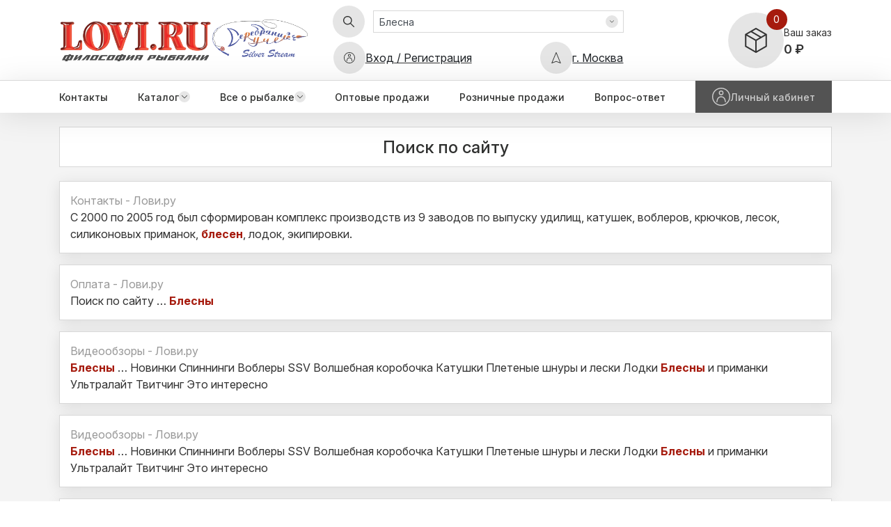

--- FILE ---
content_type: text/html; charset=utf-8
request_url: https://lovi.ru/search/?page=6&search_query=%D0%91%D0%BB%D0%B5%D1%81%D0%BD%D0%B0&stype=1
body_size: 9588
content:
<!DOCTYPE html>
<html lang="ru">

<head>
    <meta charset="utf-8">
    <meta name="viewport" content="width=device-width, initial-scale=1, maximum-scale=1">
    <meta http-equiv="X-UA-Compatible" content="IE=edge,chrome=1">
    <meta name="HandheldFriendly" content="true">
    <meta http-equiv="cleartype" content="on">
    <meta http-equiv="msthemecompatible" content="no">
    <meta name="format-detection" content="telephone=no">
    <title>Поиск - Лови.ру</title>
    
        <meta name='description' content='Поиск - '/>
        
    <meta name="google-site-verification" content="fx0tkOoq1Y1dTb-Ov5PN_CxWkHKdkMNnXXGHMcUifFQ" />
    <meta name="yandex-verification" content="49818036cc22863f" />
    <meta name="yandex-verification" content="623b0a1c83c60b1d" />
    
    <meta property="og:title" content="Поиск - Лови.ру" />
    <meta property="og:description" content="Поиск - Лови.ру" />
    <meta property="og:image" content="https://lovi.ru/netcat_files/social.jpg"/>
    <meta property="og:type" content="website"/>
    <meta property="og:url" content="https://lovi.ru/search/?page=6&search_query=%D0%91%D0%BB%D0%B5%D1%81%D0%BD%D0%B0&stype=1" />

    <meta name="cmsmagazine" content="3cc87087559115224b1fbecad38d1024" />
    
    <link rel="canonical" href="https://lovi.ru/search/">    
    <link rel="shortcut icon" type="image/x-icon" href="/tm/assets/images/favicon.ico">
    
    <link rel="stylesheet" href="/tm/assets/css/main.css?v=1.2.1074">
   <link rel="stylesheet" href="/tm/dev/dev.css?v=1.2.1074">
    <link rel="stylesheet" href="/tm/dev/jquery.jgrowl.min.css?v=1.2.1074">
    <script src="https://api-maps.yandex.ru/2.1/?apikey=7da77a41-00f4-456b-9f45-4767859bdae3&lang=ru_RU"></script>
    <script src="/tm/assets/js/main.js?v=1.2.1074"></script>
    <script src="/tm/dev/jquery.form.js?v=1.2.1074"></script>
    <script src="/tm/dev/jquery.jgrowl.js?v=1.2.1074"></script>
    <script src="/tm/dev/dev.js?v=1.2.1074" module></script>
    
    <script type="application/ld+json">
    {
      "@context": "http://schema.org",
      "@type": "Organization",
      "url": "https://Lovi.ru/",
      "name": "Lovi",
      "address": {
      "@type": "PostalAddress",
      "addressLocality": "Московская обл.",
      "streetAddress": "Пушкинский район, посёлок Правдинский, ул. Фабричная, дом 4"
      },
      "contactPoint": {
        "@type": "ContactPoint",
        "telephone": "+7 (495) 245 52 42",
        "email": "sr@lovi.ru",
        "contactType": "Customer service"
      }
    }
    </script>
    </head>

<body data-spy="scroll" data-target="#wholesale-navbar" data-offset="230">
    <header class="header py-2" id="header">
        <div class="container">
            <div class="row align-items-center">
                <div class="col-xxl-6 col-xl-4">
                    <div class="header__logo d-flex">
                        <a href="/"><img src="/tm/assets/images/logo1.png" alt="" loading="lazy"></a>
                        <a href="https://silver-stream.ru" target="_blank"><img src="/tm/assets/images/logo2.png" alt="" loading="lazy"></a>
                        <a href="#" class="header__menu js-menu"><span></span></a>
                    </div>
                </div>
                <div class="col-xxl-4 col-xl-5">
                    <div class="d-flex flex-column justify-content-center px-3">
                        <form action="/search/" class="header__search w-100">
                            <div class="input-group">
                                <div class="input-group-prepend">
                                    <button class="input-group-text"><img src="/tm/assets/svg/stack/sprite.svg#search" alt="" width="16" height="16" loading="lazy"></button>
                                </div>
                                <input type="text" name="search_query" value="Блесна" class="form-control" placeholder="Поиск по сайту" required>
                                <div class="input-group-append dropdown">
                                    <span class="input-group-text" data-toggle="dropdown"><img src="/tm/assets/svg/stack/sprite.svg#dd" alt="" width="10" height="6" loading="lazy"></span>
                                    <div class="dropdown-menu dropdown-menu-right">
                                        <ul class="typeSearch">
                                                                                        <li>
                                                <label style='color:#a61b0e' for="all">Поиск по сайту</label>
                                                <input type="radio" checked value="1" id="all" name="stype">
                                            </li>
                                            <li>
                                                <label  for="naming">Поиск по наименованию</label>
                                                <input type="radio"  value="2" id="naming" name="stype">
                                            </li>
                                            <li>
                                                <label  for="article">Поиск по артикулу</label>
                                                <input type="radio"  value="3" id="article" name="stype">
                                            </li>
                                            <li>
                                                <label  for="faq">Вопрос-ответ</label>
                                                <input type="radio"  value="4" id="faq" name="stype">
                                            </li>
                                        </ul>
                                        <script>
                                            document.querySelectorAll('.typeSearch input[type="radio"]').forEach(input => {
                                                input.addEventListener('change', e => {
                                                    e.target.closest('.typeSearch').querySelectorAll('label').forEach(label => {
                                                        label.style.color = '';
                                                    })
                                                    e.target.closest('li').querySelector('label').style.color = "#a61b0e"
                                                })
                                                
                                            })
                                                
                                            
                                        </script>
                                    </div>
                                </div>
                            </div>
                        </form>
                        <div class="justify-content-between d-none d-xl-flex">
                            <div class="header__auth">
                                                                <div class="btn btn-default" data-target="#auth" data-toggle="modal">
                                  <span><img src="/tm/assets/svg/stack/sprite.svg#user" width="16" height="16" loading="lazy" alt=""></span> Вход / Регистрация
                                </div>
                                                            </div>
                            <div class="header__location">
                                <a href="/contacts/" class="btn btn-default"><span><img src="/tm/assets/svg/stack/sprite.svg#nav" width="16" height="16" alt=""></span> г. Москва</a>
                            </div>
                        </div>
                    </div>
                </div>
                <div class="col-xxl-2 col-xl-3 d-none d-xl-block">
                    <div class="header__cart d-flex justify-content-end">
                        <div class="header__cart-button d-flex align-items-center" data-toggle="offcanvas" data-target="#cartCanvas">
                            <span class="header__cart-icon">
                                <img src="/tm/assets/svg/stack/sprite.svg#cart" alt="" width="36" height="36" loading="lazy">
                                <i>0</i>
                            </span>
                            <span class="header__cart-content">
                                <span>Ваш заказ</span>
                                <p class="m-0"> 0 ₽</p>
                            </span>
                        </div>
                    </div>
                </div>
            </div>
        </div>
    </header>
    
            <nav class="header__nav d-none d-xl-block">
        <div class="container">
            <div class="row">
                <div class="col">
                
                                    
                    <ul class="d-flex align-items-center justify-content-between">
                                                                                                               <li><a href="/contacts/">Контакты</a></li>
                                                                                                                                                                            <li class="dropdown">
                                      <a href="/catalogue/" data-toggle="dropdown">Каталог<i></i></a>
                                      <div class="dropdown-menu">
                                          <div class="grid-3">
                                                                                              <ul class="column-3">
                                                                                                                                                            <li><a href="/catalogue/spining/#Спиннинги">Спиннинги</a></li>
                                                                                                                                                            <li><a href="/catalogue/rods/#Удилища">Удилища</a></li>
                                                                                                                                                            <li><a href="/catalogue/reels/#Катушки">Катушки</a></li>
                                                                                                                                                            <li><a href="/catalogue/line/#Леска">Леска</a></li>
                                                                                                                                                            <li><a href="/catalogue/wobblers/#Воблеры SSV">Воблеры SSV</a></li>
                                                                                                                                                            <li><a href="/catalogue/spinners/#Блесны">Блесны</a></li>
                                                                                                                                                            <li><a href="/catalogue/silicon-baits/#Силиконовые приманки">Силиконовые приманки</a></li>
                                                                                                    </ul>
                                                                                              <ul class="column-3">
                                                                                                                                                            <li><a href="/catalogue/hooks/#Крючки">Крючки</a></li>
                                                                                                                                                            <li><a href="/catalogue/swivels/#Вертлюжки, застёжки, заводные кольца">Вертлюжки, застёжки, заводные кольца</a></li>
                                                                                                                                                            <li><a href="/catalogue/jig/#Груза, кормушки, джиг">Груза, кормушки, джиг</a></li>
                                                                                                                                                            <li><a href="/catalogue/leashes/#Поводки и поводковый материал">Поводки и поводковый материал</a></li>
                                                                                                                                                            <li><a href="/catalogue/accessories/#Спиннинговые аксессуары и инструмент рыболова">Спиннинговые аксессуары и инструмент рыболова</a></li>
                                                                                                                                                            <li><a href="/catalogue/fising-box/#Рыболовные боксы">Рыболовные боксы</a></li>
                                                                                                                                                            <li><a href="/catalogue/floats/#Поплавки и аксессуары">Поплавки и аксессуары</a></li>
                                                                                                    </ul>
                                                                                              <ul class="column-3">
                                                                                                                                                            <li><a href="/catalogue/coasters/#Подставки для удилищ">Подставки для удилищ</a></li>
                                                                                                                                                            <li><a href="/catalogue/cages/#Садки, подсачники, вёдра.">Садки, подсачники, вёдра.</a></li>
                                                                                                                                                            <li><a href="/catalogue/carp/#Карп и фидер">Карп и фидер</a></li>
                                                                                                                                                            <li><a href="/catalogue/boat/#Лодки Серебряный ручей">Лодки Серебряный ручей</a></li>
                                                                                                                                                            <li><a href="/catalogue/equipment/#Одежда и экипировка">Одежда и экипировка</a></li>
                                                                                                                                                            <li><a href="/catalogue/ads/#Реклама">Реклама</a></li>
                                                                                                                                                        </ul>
                                                                                              <ul class="column-3">
                                                                                                                                                        </ul>
                                                                                        </div>
                                      </div>
                                  </li>
                                                                                                                                                                                                          <li class="dropdown">
                                    <a href="/articles/news/" data-toggle="dropdown">Все о рыбалке <i></i></a>
                                    <div class="dropdown-menu">
                                        <ul>
                                                                                            <li><a href="/articles/video/">Видеообзоры</a></li>
                                                                                            <li><a href="/articles/films/">Ретро кино</a></li>
                                                                                            <li><a href="/articles/libs/">Библиотека</a></li>
                                                                                            <li><a href="/articles/social/">Социальные сети</a></li>
                                                                                            <li><a href="/articles/exhibitions/">Выставки</a></li>
                                                                                            <li><a href="/articles/photos/">Фотогалерея</a></li>
                                                                                            <li><a href="/articles/produktsiya/">Продукция</a></li>
                                                                                            <li><a href="/articles/tourism/">Туризм</a></li>
                                                                                            <li><a href="/articles/ilovi/">Интернет-журнал LOVI.RU</a></li>
                                                                                            <li><a href="/articles/news/">Новости</a></li>
                                                                                    </ul>
                                    </div>
                                </li>
                                                                                                                                                                         <li><a href="/wholesale/">Оптовые продажи</a></li>
                                                                                                                                         <li><a href="/retail/">Розничные продажи</a></li>
                                                                                                                                         <li><a href="/reply/">Вопрос-ответ</a></li>
                                                                                                                                                                           <li class="dropdown">
                                    <a href="#" class="header__nav-auth" data-toggle="dropdown"><img src="/tm/assets/svg/stack/sprite.svg#user" width="26" height="26" alt="">Личный кабинет</a>
                                    <div class="dropdown-menu dropdown-menu-right  user-pc-menu">
                                        <ul>
                                            <li><a href="/my/">Личный кабинет</a></li>
                                                                                            <li><a href="/my/cooperation/">Условия сотрудничества</a></li>
                                                                                            <li><a href="/my/payment-info/">Оплата</a></li>
                                                                                            <li><a href="/my/delivery-info/">Доставка</a></li>
                                                                                            <li><a href="/my/how-ordered/">Как сделать заказ</a></li>
                                                                                            <li><a href="/wholesale/#w-faq">Обратная связь</a></li>
                                                                                            <li><a href="/my/warehouses-info/">Оптовые склады в регионах</a></li>
                                                                                            <li><a href="/my/files/">Файлы для скачивания</a></li>
                                                                                                                                        <li><a href="#" class='open-auth-popup' data-target="#auth" data-toggle="modal">Войти</a></li>
                                                                                    </ul>
                                    </div>
                                  </li>
                                                                                                      </ul>
                </div>
            </div>
        </div>
    </nav>
        
    


<div class="offcanvas offcanvas-end" id="cartCanvas">
  <div class="offcanvas-body cart-offcanvas">
    <div class="cart-title">
      <strong>Корзина <i>0</i></strong>
      <a href="#" class="close">Закрыть</a>
    </div>
    <div class="cart-scroll">
            <p class="small-text"><br/><br/>К сожалению, в корзине еще нет товаров.<br>Подберите нужный вам товар в каталоге!</p>
          </div>
    <div class="cart-footer">
      <div class="cart-footer__total">
        <p>ИТОГО:</p>
        <p> 0</p>
      </div>
      <a href="/cart/" class="btn btn-gradient-secondary"><img src="/tm/assets/svg/stack/sprite.svg#order" width="20" height="20" alt=""> Перейти в корзину</a>
      <span class="btn btn-outline-secondary">Продолжить покупки</span>
    </div>
  </div>
  <div class="backdrop"></div>
</div>





    
        <main >
        
                <div class="container search">
  <div class="row">
    <div class="col-12">
      <div class="title"><span>Поиск по сайту</span></div>
    </div>
    <div class="col-12">
                <div class="card card-content w-100 mb-3 search-link">
    <a href='/contacts/' class="tpl-text-header5">Контакты - Лови.ру</a>
            <p>С 2000 по 2005 год был сформирован комплекс производств из 9 заводов по выпуску удилищ, катушек, воблеров, крючков, лесок, силиконовых приманок, <strong class='matched'>блесен</strong>, лодок, экипировки.</p> 
    </div>
<div class="card card-content w-100 mb-3 search-link">
    <a href='/my/payment-info/' class="tpl-text-header5">Оплата - Лови.ру</a>
            <p>Поиск по сайту &hellip; <strong class='matched'>Блесны</strong></p> 
    </div>
<div class="card card-content w-100 mb-3 search-link">
    <a href='/articles/video/?id=287' class="tpl-text-header5">Видеообзоры - Лови.ру</a>
            <p><strong class='matched'>Блесны</strong> &hellip; Новинки Спиннинги Воблеры SSV Волшебная коробочка Катушки Плетеные шнуры и лески Лодки <strong class='matched'>Блесны</strong> и приманки Ультралайт Твитчинг Это интересно</p> 
    </div>
<div class="card card-content w-100 mb-3 search-link">
    <a href='/articles/video/?id=244' class="tpl-text-header5">Видеообзоры - Лови.ру</a>
            <p><strong class='matched'>Блесны</strong> &hellip; Новинки Спиннинги Воблеры SSV Волшебная коробочка Катушки Плетеные шнуры и лески Лодки <strong class='matched'>Блесны</strong> и приманки Ультралайт Твитчинг Это интересно</p> 
    </div>
<div class="card card-content w-100 mb-3 search-link">
    <a href='/articles/video/?id=218' class="tpl-text-header5">Видеообзоры - Лови.ру</a>
            <p><strong class='matched'>Блесны</strong> &hellip; Новинки Спиннинги Воблеры SSV Волшебная коробочка Катушки Плетеные шнуры и лески Лодки <strong class='matched'>Блесны</strong> и приманки Ультралайт Твитчинг Это интересно</p> 
    </div>
<div class="card card-content w-100 mb-3 search-link">
    <a href='/articles/video/?id=184' class="tpl-text-header5">Видеообзоры - Лови.ру</a>
            <p><strong class='matched'>Блесны</strong> &hellip; Новинки Спиннинги Воблеры SSV Волшебная коробочка Катушки Плетеные шнуры и лески Лодки <strong class='matched'>Блесны</strong> и приманки Ультралайт Твитчинг Это интересно</p> 
    </div>
<div class="card card-content w-100 mb-3 search-link">
    <a href='/articles/video/novinka-super-xul-neoline-exul572-01-2-gramma.html' class="tpl-text-header5">НОВИНКА! СУПЕР КСУЛ - NEOLINE EXUL572 0,1 - 2 грамма.</a>
            <p>Поиск по сайту &hellip; <strong class='matched'>Блесны</strong></p> 
    </div>
<div class="card card-content w-100 mb-3 search-link">
    <a href='/articles/video/rockfish-ispytaniya-na-onezhskom-ozere.html' class="tpl-text-header5">RockFish испытания на Онежском озере. - Лови.ру</a>
            <p>Поиск по сайту &hellip; <strong class='matched'>Блесны</strong></p> 
    </div>
<div class="card card-content w-100 mb-3 search-link">
    <a href='/articles/video/spinning-ultralightpro-v-deystvii-kontseptsiya-ul-dlya-krupnogo-hischnika.html' class="tpl-text-header5">Спиннинг Ultra Light Pro в действии. Концепция UL-для крупного хищника.</a>
            <p>Поиск по сайту &hellip; <strong class='matched'>Блесны</strong></p> 
    </div>
<div class="card card-content w-100 mb-3 search-link">
    <a href='/articles/libs/stati_1.html' class="tpl-text-header5">Библиотека - Лови.ру</a>
            <p>Поиск по сайту &hellip; <strong class='matched'>Блесны</strong></p> 
    </div>
            <div class='faq__wrapper-pagination'><nav><ul class='pagination justify-content-center'><li class='page-item'><a class='page-link active' href='?page=6&amp;search_query=%D0%91%D0%BB%D0%B5%D1%81%D0%BD%D0%B0&amp;stype=1'>1</a></li> <li class='page-item'><a class='page-link' href='/search/?page=6&amp;search_query=%D0%91%D0%BB%D0%B5%D1%81%D0%BD%D0%B0&amp;stype=1&amp;curPos=20&amp;cur_cc=174'>2</a></li> <li class='page-item'><a class='page-link' href='/search/?page=6&amp;search_query=%D0%91%D0%BB%D0%B5%D1%81%D0%BD%D0%B0&amp;stype=1&amp;curPos=40&amp;cur_cc=174'>3</a></li> <li class='page-item'><a class='page-link' href='/search/?page=6&amp;search_query=%D0%91%D0%BB%D0%B5%D1%81%D0%BD%D0%B0&amp;stype=1&amp;curPos=60&amp;cur_cc=174'>4</a></li> <li class='page-item'><a class='page-link' href='/search/?page=6&amp;search_query=%D0%91%D0%BB%D0%B5%D1%81%D0%BD%D0%B0&amp;stype=1&amp;curPos=80&amp;cur_cc=174'>5</a></li> <li class='page-item'><a class='page-link' href='/search/?page=6&amp;search_query=%D0%91%D0%BB%D0%B5%D1%81%D0%BD%D0%B0&amp;stype=1&amp;curPos=100&amp;cur_cc=174'>6</a></li> <li class='page-item'><a class='page-link' href='/search/?page=6&amp;search_query=%D0%91%D0%BB%D0%B5%D1%81%D0%BD%D0%B0&amp;stype=1&amp;curPos=120&amp;cur_cc=174'>7</a></li> <li class='page-item'><a class='page-link' href='/search/?page=6&amp;search_query=%D0%91%D0%BB%D0%B5%D1%81%D0%BD%D0%B0&amp;stype=1&amp;curPos=140&amp;cur_cc=174'>8</a></li> <li class='page-item'><a class='page-link' href='/search/?page=6&amp;search_query=%D0%91%D0%BB%D0%B5%D1%81%D0%BD%D0%B0&amp;stype=1&amp;curPos=160&amp;cur_cc=174'>9</a></li> <li class='page-item'><a class='page-link' href='/search/?page=6&amp;search_query=%D0%91%D0%BB%D0%B5%D1%81%D0%BD%D0%B0&amp;stype=1&amp;curPos=180&amp;cur_cc=174'>10</a></li></ul></nav></div>       

  
<style>
.search-link {color: #333;}
.search a {color:#999;}
.matched {color:#a61b0e}
</stylу><a href="#header" class="top"><img src="/tm/assets/svg/stack/sprite.svg#du" width="16" height="16" alt=""></a>
</main>

<footer class="footer pt-2">
  <div class="container">
    <div class="row align-items-center">
      <div class="col-12">
        <p class="footer__title-main">Официальный портал ТД «Серебряный ручей»</p>
      </div>
      <div class="col-xxl-4 col-xl-5 col-md-8 col-8">
        <div class="row">
          <div class="col-md-6">
            <div class="footer__phone d-flex align-items-center">
              <span><img src="/tm/assets/svg/stack/sprite.svg#phone" width="16" height="16" alt=""></span>
              <div>
                <div class="footer__title">Оптовые продажи</div>
                <a href="tel:+79255093093">+7 925 5 093 093</a><br>
                <a href="tel:+79032087225">+7 903 208 72 25</a><br/>
                <a href="tel:+74952455242">+7 495 245 52 42</a>
              </div>
            </div>
            <div class="footer__mail d-flex align-items-center">
              <span><img src="/tm/assets/svg/stack/sprite.svg#mail" width="16" height="16" alt=""></span>
              <a href="mailto:sr@lovi.ru">sr@lovi.ru</a>
            </div>
          </div>
          <div class="col-md-6">
            <div class="footer__title">Розничный интернет-магазин </div>
            <a href="tel:+79851872686" class="phone">+7 985 187 26 86</a>
            <a href="https://www.silver-stream.ru" class="mail accent">www.silver-stream.ru</a>
            <a href="mailto:shop@silver-stream.ru" class="mail">shop@silver-stream.ru</a>
            
          </div>
        </div>
      </div>
      <div class="col-xxl-3 col-xl-3 col-md-4 col-4">
        <ul class="footer__nav column-2">
          <li><a href="/contacts/">Контакты</a></li>
          <li><a href="/catalogue/">Каталог</a></li>
          <li><a href="/articles/news/">Все о рыбалке</a></li>
          <li><a href="/wholesale/">Оптовые продажи</a></li>
          <li><a href="/retail/">Розничные продажи</a></li>
          <li><a href="/reply/">Вопрос / ответ</a></li>

        </ul>
      </div>
      <div class="col-xxl-5 col-xl-4">
        <div class="d-flex justify-content-between align-items-center footer__social">
        
                      <a href="#" data-target="#auth" data-toggle="modal" class="footer__auth"><img src="/tm/assets/svg/stack/sprite.svg#user" width="26" height="26" alt=""> Кабинет</a>
                    
          <ul class="d-flex">
            <li><a href="http://www.youtube.com/channel/UC4IkPp-wOIf-4_nVC_TR6Nw" target="_blank"><img src="/tm/assets/images/yt.svg" alt=""></a></li>
            <li><a href="https://rutube.ru/u/SilverStream/" target="_blank"><img src="/tm/assets/images/rt.svg" alt=""></a></li>
            <li><a href="https://vk.com/id522199310" target="_blank"><img src="/tm/assets/images/vk.svg" alt=""></a></li>
            <li><a href="https://t.me/SilverStreamTV" target="_blank"><img src="/tm/assets/images/tg.svg" alt=""></a></li>
                        <li><a href="/reply/" target="_blank"><img src="/tm/assets/images/help.svg" alt=""></a></li>
          </ul>
        </div>
      </div>
    </div>
  </div>
  <hr>
  <div class="container">
    <div class="row">
      <div class="col-md-9 footer__develop">
        <span>Все права защищены. Silver Stream 2026. При копировании материалов ссылка на данный источник обязательна.</span>
      </div>
      <div class="col-md-3 footer__develop text-right">
        <a href="https://k-source.ru/" target="_blank">Сделано в KS</a>
      </div>
    </div>
  </div>
</footer>


<div class="modal fade" id="auth">
  <div class="modal-dialog modal-dialog-centered">
    <div class="modal-content">
      <div class="modal-body">
        <a href="#" class="modal-close" data-dismiss="modal">&#215;</a>
        <nav>
          <div class="nav nav-tabs" id="nav-tab" role="tablist">
            <a class="nav-item nav-link active link-a" data-toggle="tab" href="#modalA">Авторизация</a>
            <a class="nav-item nav-link link-r" data-toggle="tab" href="#modalR">Регистрация</a>
          </div>
        </nav>
        <div class="tab-content">
          <div class="tab-pane fade show active" id="modalA">
            <form class="form form-login popup-login form-order" action="/netcat/modules/auth/?isNaked=1" id="logins">
  <input type='hidden' name='AuthPhase' value='1' />
  <input type='hidden' name='REQUESTED_FROM' value="/search/?page=6&search_query=%D0%91%D0%BB%D0%B5%D1%81%D0%BD%D0%B0&stype=1" />
  <input type='hidden' name='REQUESTED_BY' value='GET' />
  <input type='hidden' name='catalogue' value='1' />
  <input type='hidden' name='sub' value='13' />
  <input type='hidden' name='cc' value='174' />
  <input type="hidden" value="1" name="authAJAX">
  <div class="alert alert-danger hide">Ошибка в логине или пароле</div>
  <div class="form-group">
    <label for="">Логин <span>*</span></label>
    <input type="email" name="AUTH_USER" class="form-control" required>
  </div>
  <div class="form-group">
    <label for="">Пароль <span>*</span></label>
    <div class="input-group js-toggle-type">
      <input type="password" name="AUTH_PW" class="form-control" required>
      <div class="input-group-append">
        <img src="/tm/assets/svg/stack/sprite.svg#eye" width="24" height="24" alt="">
      </div>
    </div>
  </div>
  <div class="form-row align-items-center">
    <div class="col"><button class="btn btn-outline-danger button-auth">Войти</button></div>
    <div class="col text-right"><a href="#" class="muted" data-dismiss="modal" data-toggle="modal" data-target="#pwd">Забыли пароль?</a></div>
  </div>
</form>          </div>
          <div class="tab-pane fade" id="modalR">
            <div class="row js-auth-wrapper">
              <div class="col-12 modal-title">
                <strong>Ваш статус</strong>
                <p>для заказа</p>
              </div>
              <div class="col-6">
                <span class="btn btn-choose js-auth">Я оптовый клиент <br>(ИП, ООО)</span>
                <p>Заказ возможен <br>только на сайте</p>
                <span href="#" class="btn btn-gradient-secondary js-auth">lovi.ru</span>
              </div>
              <div class="col-6">
                <a href="https://silver-stream.ru/" class="btn btn-choose">Я розничный клиент <br>(Частное лицо)</a>
                <p>Заказ возможен <br>только на сайте</p>
                <a href="https://silver-stream.ru/" class="btn btn-gradient-secondary">silver-stream.ru</a>
              </div>
            </div>
            <form name='adminForm' id='adminForm' class="js-auth-form" enctype='multipart/form-data' method='post' action='/netcat/add.php'>
  <div id='nc_moderate_form'>
    <div class='nc_clear'></div>
    <input name='admin_mode' type='hidden' value=''/>
    <input name='catalogue' type='hidden' value='1'/>
    <input name='cc' type='hidden' value='3'/>
    <input name='sub' type='hidden' value='5'/>
    <input name='posting' type='hidden' value='1'/>
    <input name='curPos' type='hidden' value='0'/>
    <div class='nc_clear'></div>
  </div>
  <div class="form-group">
    <label for="f_CompanyName">Компания <span>*</span></label>
    <input type="text" id="f_CompanyName" name="f_CompanyName" class="form-control" value="" required>
  </div>
  <div class="form-group">
    <label for="f_Inn">ИНН <span>*</span></label>
    <input type="number" id="f_Inn" name="f_Inn" class="form-control" value="" required>
  </div>
  <div class="form-group">
    <label for="f_FirstName">Фамилия <span>*</span></label>
    <input type="text" id="f_FirstName" name="f_FirstName" class="form-control" value="" required>
  </div>
  <div class="form-group">
    <label for="f_SecondName">Имя <span>*</span></label>
    <input type="text" id="f_SecondName" name="f_SecondName" class="form-control" value="" required>
  </div>
  <div class="form-group">
    <label for="f_ThirdName">Отчество <span>*</span></label>
    <input type="text" id="f_ThirdName" name="f_ThirdName" class="form-control" value="" required>
  </div>
  <div class="form-group">
    <label for="f_Phone">Телефон <span>*</span></label>
    <input type="text" id="f_Phone" name="f_Phone" class="form-control" role="phone" value="" required>
  </div>
  <div class="form-group">
    <label for="f_Email">Email <span>*</span></label>
    <input type="text" id="f_Email" name="f_Email" class="form-control" value="" required>
  </div>

  <div class="form-group">
    <label for="f_Region">Регион <span>*</span></label>
    <select name="f_Region" id="f_Region" class="form-control" required>
      <option selected disabled>--Выбирете--</option>
            <option value="3">Адыгея Республика</option>
            <option value="4">Алтай Республика</option>
            <option value="5">Алтайский край</option>
            <option value="6">Амурская область</option>
            <option value="7">Архангельская область</option>
            <option value="8">Астраханская область</option>
            <option value="9">Башкортостан Республика</option>
            <option value="10">Белгородская область</option>
            <option value="11">Брянская область</option>
            <option value="12">Бурятия Республика</option>
            <option value="13">Владимирская область</option>
            <option value="14">Волгоградская область</option>
            <option value="15">Вологодская область</option>
            <option value="16">Воронежская область</option>
            <option value="17">Дагестан Республика</option>
            <option value="18">Еврейская автономная область</option>
            <option value="19">Забайкальский край</option>
            <option value="20">Ивановская область</option>
            <option value="21">Ингушетия Республика</option>
            <option value="22">Иркутская область</option>
            <option value="23">Кабардино-Балкарская Республика</option>
            <option value="24">Калининградская область</option>
            <option value="25">Калмыкия Республика</option>
            <option value="26">Калужская область</option>
            <option value="27">Камчатский край</option>
            <option value="28">Карачаево-Черкесская Республика</option>
            <option value="29">Карелия Республика</option>
            <option value="30">Кемеровская область</option>
            <option value="31">Кировская область</option>
            <option value="32">Коми Республика</option>
            <option value="33">Костромская область</option>
            <option value="34">Краснодарский край</option>
            <option value="35">Красноярский край</option>
            <option value="36">Крым Республика</option>
            <option value="37">Курганская область</option>
            <option value="38">Курская область</option>
            <option value="39">Ленинградская область</option>
            <option value="40">Липецкая область</option>
            <option value="41">Магаданская область</option>
            <option value="42">Марий Эл Республика</option>
            <option value="43">Мордовия Республика</option>
            <option value="44">Москва</option>
            <option value="45">Московская область</option>
            <option value="46">Мурманская область</option>
            <option value="47">Ненецкий автономный округ</option>
            <option value="48">Нижегородская область</option>
            <option value="49">Новгородская область</option>
            <option value="50">Новосибирская область</option>
            <option value="51">Омская область</option>
            <option value="52">Оренбургская область</option>
            <option value="53">Орловская область</option>
            <option value="54">Пензенская область</option>
            <option value="55">Пермский край</option>
            <option value="56">Приморский край</option>
            <option value="57">Псковская область</option>
            <option value="58">Ростовская область</option>
            <option value="59">Рязанская область</option>
            <option value="60">Самарская область</option>
            <option value="61">Санкт-Петербург</option>
            <option value="62">Саратовская область</option>
            <option value="63">Саха (Якутия) Республика</option>
            <option value="64">Сахалинская область</option>
            <option value="65">Свердловская область</option>
            <option value="66">Севастополь</option>
            <option value="67">Северная Осетия – Алания Республика</option>
            <option value="68">Смоленская область</option>
            <option value="69">Ставропольский край</option>
            <option value="70">Тамбовская область</option>
            <option value="71">Татарстан Республика</option>
            <option value="72">Тверская область</option>
            <option value="73">Томская область</option>
            <option value="74">Тульская область</option>
            <option value="75">Тыва Республика</option>
            <option value="76">Тюменская область</option>
            <option value="77">Удмуртская Республика</option>
            <option value="78">Ульяновская область</option>
            <option value="79">Хабаровский край</option>
            <option value="80">Хакасия Республика</option>
            <option value="81">Ханты-Мансийский автономный округ – Югра</option>
            <option value="82">Челябинская область</option>
            <option value="83">Чеченская Республика</option>
            <option value="84">Чувашская Республика</option>
            <option value="85">Чукотский автономный округ</option>
            <option value="86">Ямало-Ненецкий автономный округ</option>
            <option value="87">Ярославская область</option>
            <option value="88">Республика Беларусь</option>
            <option value="89">Республика Казахстан</option>
            <option value="90">Украина</option>
            <option value="91">Республика Абхазия</option>
            <option value="92">Донецкая Народная Республика</option>
            <option value="93">Луганская Народная Республика</option>
            <option value="94">Запорожская область</option>
            <option value="95">Херсонская область</option>
          </select>
  </div>

  <div class="form-group">
    <label for="f_City">Город <span>*</span></label>
    <input type="text" name="f_City" id="f_City" class="form-control" value="" required>
  </div>

      <div class="tpl-field">
    <div class="tpl-field-input-captcha">
            <p><input type='hidden' name='nc_captcha_hash' value='c29b311459b054c7a95e133888b3442a'><img name='nc_captcha_img' src='/netcat/modules/captcha/img.php?code=c29b311459b054c7a95e133888b3442a' ></p>
      <input type='text' name='nc_captcha_code' class='form-control'  placeholder='Введите символы, c картинки' size='10'>
    </div>
  </div>
      <button class="btn btn-outline-danger d-block mx-auto mt-3">Зарегестрироваться</button>
  <span>* Нажимая на кнопку вы даёте свое согласие <br>на обработку персональных данных</span>
</form>














































































































































































































































































































































































































































































































































































































































































































































































































































































































































































































































































          </div>
        </div>
      </div>
    </div>
  </div>
</div>
<div class="modal fade" id="pwd">
  <div class="modal-dialog modal-dialog-centered">
    <div class="modal-content">
      <div class="modal-body">
        <a href="#" class="modal-close" data-dismiss="modal">&#215;</a>
        <nav>
          <div class="nav nav-tabs" id="nav-tab" role="tablist">
            <a class="nav-item nav-link active w-100" data-toggle="tab" href="#modalP">Восстановления пароля</a>
          </div>
        </nav>
        <div class="tab-content">
          <div class="tab-pane fade show active" id="modalp">
            <form name='adminForm' id='recoveryForm' enctype='multipart/form-data' method='post' action=''>
  <div id='nc_moderate_form'>
    <div class='nc_clear'></div>
    <input name='admin_mode' type='hidden' value='' />
    <input type='hidden' name='nc_token' value='5acc46169b58ce4458fd2b2e019b6fb5' />    <input name='catalogue' type='hidden' value='1' />
    <input name='cc' type='hidden' value='197' />
    <input name='sub' type='hidden' value='4' /><input name='posting' type='hidden' value='1' />
    <input name='curPos' type='hidden' value='0' />
    <input name='f_Parent_Message_ID' type='hidden' value='0' />
    <input name='f_Parent_Span_ID' type='hidden' value='' />
    <input type='hidden' name='f_Checked' value='1' />  </div>
  <input type='hidden' name='catalogue' value='1' />
  <input type='hidden' name='sub' value='4' />
  <input type='hidden' name='cc' value='197' />
  <input type='hidden' name='post' value='1' />  
  <span class="text-left mb-3 mt-0">Для восстановления пароля Вам необходимо заполнить и отправить данные:</span>
  <div class="form-group">
    <label for="">Email <span>*</span></label>
    <input type="email" name="f_Email" class="form-control" required>
  </div>
  <div class="form-group">
    <label for="">Организация <span>*</span></label>
    <input type="text" name="f_Name" class="form-control" required>
  </div>
  <div class="form-group">
    <label for="">Город <span>*</span></label>
    <input type="text" name="f_City" class="form-control" required>
  </div>
  <div class="form-row align-items-center">
    <div class="col"><button class="btn btn-outline-danger">Восстановить</button></div>
    <div class="col text-right"><a href="#" class="muted" data-dismiss="modal" data-toggle="modal" data-target="#auth">Авторизация</a></div>
  </div>
</form>          </div>
        </div>
      </div>
    </div>
  </div>
</div>

<div class="modal fade" id="thanxRecovery">
  <div class="modal-dialog modal-dialog-centered">
    <div class="modal-content">
      <div class="modal-body">
        <a href="#" class="modal-close" data-dismiss="modal">&#215;</a>
        <div style="text-align:center; padding:20px;">
        <h3>Спасибо!</h3>
        <p>Запрос на восстановление пароля успешно отправлен.</p>
        </div>
      </div>
    </div>
  </div>
</div>  


    <!-- Yandex.Metrika counter --> <script type="text/javascript" > (function(m,e,t,r,i,k,a){m[i]=m[i]||function(){(m[i].a=m[i].a||[]).push(arguments)}; m[i].l=1*new Date(); for (var j = 0; j < document.scripts.length; j++) {if (document.scripts[j].src === r) { return; }} k=e.createElement(t),a=e.getElementsByTagName(t)[0],k.async=1,k.src=r,a.parentNode.insertBefore(k,a)}) (window, document, "script", "https://mc.yandex.ru/metrika/tag.js", "ym"); ym(30503782, "init", { clickmap:true, trackLinks:true, accurateTrackBounce:true, webvisor:true }); </script> <noscript><div><img src="https://mc.yandex.ru/watch/30503782" style="position:absolute; left:-9999px;" alt="" /></div></noscript> <!-- /Yandex.Metrika counter -->

        <script type="application/ld+json">
        { 
        "@context": "https://schema.org", 
        "@type": "BreadcrumbList", "itemListElement": 
        [
        {"@type": "ListItem","position": 1,"name": "Главная","item": "https://lovi.ru"},{"@type": "ListItem","position": 2,"name": "Поиск","item": "https://lovi.ru/search/"}
        ]
        }
        </script>
        </body>

</html>

--- FILE ---
content_type: image/svg+xml
request_url: https://lovi.ru/tm/assets/svg/stack/sprite.svg
body_size: 18217
content:
<?xml version="1.0" encoding="utf-8"?><svg viewBox="0 0 81 81" xmlns="http://www.w3.org/2000/svg" xmlns:xlink="http://www.w3.org/1999/xlink"><style>:root>svg{display:none}:root>svg:target{display:block}</style><svg fill="none" viewBox="0 0 12 12" id="admin" xmlns="http://www.w3.org/2000/svg"><g clip-path="url(#aaa)"><path d="M11.725 11.163v-.638c0-.65-.304-1.276-.812-1.672a18.38 18.38 0 0 0-2.81-1.772v-.729c.085-.191.156-.4.21-.626.315-.113.486-.574.602-.981.154-.543.137-.923-.044-1.134.191-1.044.105-1.812-.253-2.286a1.124 1.124 0 0 0-.557-.4 2.056 2.056 0 0 0-.68-.594A2.42 2.42 0 0 0 6.126 0c-.083 0-.167.005-.24.01-.206.01-.41.049-.611.115-.003 0-.005.003-.008.003-.22.076-.437.186-.645.329a3.403 3.403 0 0 0-.646.535c-.37.38-.616.81-.721 1.269-.101.38-.108.763-.025 1.138a.57.57 0 0 0-.118.113c-.17.224-.176.575-.027 1.107.103.369.24.744.474.913.069.354.184.675.339.96v.592c-.422.213-1.628.851-2.81 1.772a2.128 2.128 0 0 0-.813 1.671v.639c0 .46.375.834.834.834h9.782a.837.837 0 0 0 .834-.837Zm-10.851 0v-.638c0-.466.216-.913.58-1.195a17.5 17.5 0 0 1 2.822-1.763.394.394 0 0 0 .223-.358V6.41a.302.302 0 0 0-.042-.152 2.714 2.714 0 0 1-.331-.98.303.303 0 0 0-.223-.245c-.032-.037-.123-.17-.238-.58-.096-.338-.089-.495-.079-.551a.31.31 0 0 0 .253-.116.298.298 0 0 0 .046-.284 1.81 1.81 0 0 1-.044-1.095c.084-.358.275-.692.572-.997.16-.171.344-.321.54-.446.003-.003.008-.005.01-.008a2.063 2.063 0 0 1 .51-.262c.145-.05.295-.076.452-.084.43-.037.815.044 1.156.243.373.206.525.476.525.476.047.096.13.153.239.16.007 0 .166.024.304.218.145.207.35.737.093 1.974a.3.3 0 0 0 .167.334c.012.044.032.193-.074.567-.093.328-.169.478-.213.544a.302.302 0 0 0-.349.243c-.051.295-.135.56-.243.786a.305.305 0 0 0-.03.13v.923c0 .154.087.29.224.358.248.12 1.547.776 2.82 1.763.364.282.58.729.58 1.195v.638a.235.235 0 0 1-.233.233H1.109a.232.232 0 0 1-.235-.233Z" fill="#2F302F"/></g><defs><clipPath id="aaa"><path fill="#fff" d="M0 0h12v12H0z"/></clipPath></defs></svg><svg fill="none" viewBox="0 0 12 12" id="angle-left" xmlns="http://www.w3.org/2000/svg"><g clip-path="url(#aba)"><path d="M8.341.16 2.887 5.614a.545.545 0 0 0 0 .772L8.34 11.84a.545.545 0 1 0 .772-.771L4.043 6 9.114.931a.544.544 0 0 0 0-.771.545.545 0 0 0-.772 0Z" fill="#2F302F"/></g><defs><clipPath id="aba"><path fill="#fff" transform="rotate(-90 6 6)" d="M0 0h12v12H0z"/></clipPath></defs></svg><svg fill="none" viewBox="0 0 12 12" id="angle-right" xmlns="http://www.w3.org/2000/svg"><g clip-path="url(#aca)"><path d="m3.659 11.84 5.454-5.454a.545.545 0 0 0 0-.772L3.66.16a.545.545 0 1 0-.772.771L7.957 6l-5.07 5.069a.544.544 0 0 0 0 .771.546.546 0 0 0 .772 0Z" fill="#2F302F"/></g><defs><clipPath id="aca"><path fill="#fff" transform="rotate(90 6 6)" d="M0 0h12v12H0z"/></clipPath></defs></svg><svg fill="none" viewBox="0 0 63 63" id="attention" xmlns="http://www.w3.org/2000/svg"><path d="M31.5 14.438a2.625 2.625 0 0 1 2.625 2.624v18.375a2.625 2.625 0 1 1-5.25 0V17.064a2.625 2.625 0 0 1 2.625-2.625ZM31.5 48.563a3.938 3.938 0 1 0 0-7.876 3.938 3.938 0 0 0 0 7.876Z" fill="#2F302F"/><path fill-rule="evenodd" clip-rule="evenodd" d="M2.625 31.5c0-15.947 12.928-28.875 28.875-28.875S60.375 15.553 60.375 31.5 47.447 60.375 31.5 60.375 2.625 47.447 2.625 31.5ZM31.5 7.875C18.452 7.875 7.875 18.452 7.875 31.5S18.452 55.125 31.5 55.125 55.125 44.548 55.125 31.5 44.548 7.875 31.5 7.875Z" fill="#2F302F"/></svg><svg fill="none" viewBox="0 0 63 63" id="bubble" xmlns="http://www.w3.org/2000/svg"><path d="M31.506 3.68C14.126 3.68 0 16.158 0 31.493c0 6.059 2.264 11.99 6.394 16.801-.862 1.904-2.123 3.41-3.77 4.477a2.404 2.404 0 0 0-1.042 2.548 2.37 2.37 0 0 0 2.007 1.84c.991.14 2.007.205 2.998.205 3.19 0 6.098-.682 8.658-2.033 4.902 2.612 10.498 3.989 16.249 3.989C48.874 59.32 63 46.84 63 31.506S48.887 3.68 31.506 3.68Zm0 52.476c-5.519 0-10.87-1.39-15.476-4.014a1.557 1.557 0 0 0-.785-.206c-.283 0-.566.077-.81.219-2.42 1.453-5.327 2.148-8.491 2.032 1.66-1.492 2.92-3.383 3.77-5.66a1.594 1.594 0 0 0-.323-1.621c-4.09-4.413-6.24-9.739-6.24-15.412 0-13.599 12.724-24.663 28.355-24.663s28.355 11.064 28.355 24.663c0 13.598-12.724 24.662-28.355 24.662Z" fill="#2F302F"/><path d="M31.494 33.513a2.02 2.02 0 1 0 0-4.04 2.02 2.02 0 0 0 0 4.04ZM22.797 33.513a2.02 2.02 0 1 0 0-4.04 2.02 2.02 0 0 0 0 4.04ZM40.19 33.513a2.02 2.02 0 1 0 0-4.04 2.02 2.02 0 0 0 0 4.04Z" fill="#2F302F"/></svg><svg fill="none" viewBox="0 0 63 63" id="bubble2" xmlns="http://www.w3.org/2000/svg"><path d="M58.873 5.713H4.127A4.127 4.127 0 0 0 0 9.84v34.663a4.127 4.127 0 0 0 4.127 4.127h18.17l6.045 7.186a4.127 4.127 0 0 0 6.316 0l6.045-7.186h18.17A4.127 4.127 0 0 0 63 44.503V9.84a4.127 4.127 0 0 0-4.127-4.127Zm0 38.79H38.781L31.5 53.16l-7.281-8.657H4.127V9.84h54.746v34.663Z" fill="#2F302F"/><path d="M11.747 21.596h18.845a2.063 2.063 0 0 0 0-4.127H11.747a2.063 2.063 0 0 0 0 4.127ZM9.767 32.188c0 1.14.923 2.063 2.063 2.063h39.34a2.063 2.063 0 0 0 0-4.127H11.83c-1.14 0-2.063.924-2.063 2.064Z" fill="#2F302F"/></svg><svg fill="none" viewBox="0 0 36 36" id="cart" xmlns="http://www.w3.org/2000/svg"><g clip-path="url(#aga)"><path d="M33.708 9.484v-.03c0-.022 0-.036-.007-.059v-.03c0-.029-.007-.05-.015-.073 0-.007-.007-.022-.007-.03-.008-.022-.008-.044-.015-.059 0-.007-.007-.014-.007-.022-.008-.03-.022-.052-.03-.081 0-.008-.007-.015-.007-.022a.83.83 0 0 0-.089-.156c-.007-.007-.007-.014-.015-.014-.015-.023-.037-.045-.051-.067l-.015-.015-.045-.044a4.195 4.195 0 0 1-.022-.022c-.022-.015-.037-.037-.059-.052-.007-.007-.015-.007-.022-.015-.015-.015-.03-.022-.052-.037-.007-.007-.015-.007-.03-.015-.007 0-.007-.007-.014-.007l-14.71-8.5a1.002 1.002 0 0 0-.999 0L2.802 8.618l-.023.015h-.007c-.015.007-.037.022-.052.03 0 0-.007 0-.007.007-.015.007-.03.022-.044.037l-.008.007c-.015.015-.03.023-.044.037l-.008.008c-.014.015-.03.022-.037.037l-.014.014c-.008.015-.022.023-.03.037l-.015.015c-.007.015-.022.022-.03.037-.007.008-.007.015-.014.015-.007.015-.015.022-.022.037-.008.007-.008.015-.015.022-.007.015-.015.022-.022.037 0 .007-.008.015-.008.015-.007.015-.014.022-.022.037 0 .007-.007.015-.007.022a.125.125 0 0 0-.015.037c0 .007-.007.015-.007.022-.008.015-.008.022-.015.037 0 .008-.007.015-.007.022-.008.015-.008.03-.015.045 0 .007 0 .014-.008.022 0 .015-.007.03-.007.044v.022c0 .015-.007.03-.007.045v.022c0 .015 0 .03-.008.044v17.061a1 1 0 0 0 .503.865l14.718 8.494s.007 0 .007.007a.746.746 0 0 0 .111.052h.007c.037.015.067.022.104.037.007 0 .022.007.03.007.029.008.059.015.088.015.008 0 .022 0 .03.008.037.007.081.007.118.007.037 0 .081 0 .118-.007.008 0 .022 0 .03-.008.03-.007.059-.007.088-.015.008 0 .023-.007.03-.007a.427.427 0 0 0 .104-.037h.007c.037-.015.074-.037.11-.052 0 0 .008 0 .008-.007l14.718-8.494a1 1 0 0 0 .503-.865V9.5c-.008-.007-.008-.015-.008-.015ZM17.993 2.151 30.715 9.5l-5.293 3.06L12.81 5.145l5.182-2.994Zm-.998 31.106L4.273 25.91V11.22l12.722 7.348v14.689Zm.998-16.418L5.27 9.5l5.559-3.2 12.596 7.406-5.433 3.134Zm13.72 9.07L18.99 33.259V18.569l6.934-3.992a.67.67 0 0 0 .119-.08l5.677-3.276V25.91h-.008Z" fill="#333"/></g><defs><clipPath id="aga"><path fill="#fff" d="M0 0h36v36H0z"/></clipPath></defs></svg><svg fill="none" viewBox="0 0 60 60" id="cond" xmlns="http://www.w3.org/2000/svg"><path d="M35.208 20.175c.273.118.543.227.81.326l.012.001c.638.08 1.539.293 2.192.439.875.195 1.668.62 2.32.773.483.095.974.145 1.466.148.795-.002 2.673-.304 3.588-.473l.144-.026c.376 2.683 2.072 10.737 2.988 13.648-.343.027-.857.072-1.57.153a6.717 6.717 0 0 0-1.46.368s-4.595 2.126-6.04 3.111c-1.588 1.083-8.484 5.308-8.484 5.308-.855.46-1.739.861-2.647 1.202a3.943 3.943 0 0 1-2.23.085c-.679-.207-1.013-.705-1.045-1.215l.017-.262c-.62.263-2.023.507-2.99-.304-.439-.367-.699-1.203-.506-1.733l.041-.17c-.893.497-2.48.52-3.41-.6-.525-.631-.389-1.866.404-2.59l-.092.063c-1.34.436-2.575-.181-2.984-.867-.39-.653-.56-1.733.24-2.585-.758-.491-1.704-.976-2.5-1.466a18.624 18.624 0 0 0-1.98-1.09c.94-3.307 2.406-10.229 2.785-12.808.57.135 1.209.263 1.946.38.994.18 9.763-1.618 12.29-1.89 2.417-.153 4.633 1.182 6.695 2.074Z" fill="#fff"/><path d="M42.572 38.542a7.96 7.96 0 0 0-1.408-2.187 3.934 3.934 0 0 0-1.087-.934 2.17 2.17 0 0 0-2.28.224c-.634.5-.88 1.447-.687 2.225.194.78 1.672 2.991 2.566 3.546a2.018 2.018 0 0 0 1.713.138c.63-.264.95-.618 1.233-1.239.217-.476.186-1.223-.05-1.773Z" fill="#fff"/><path d="M38.403 40.718a7.713 7.713 0 0 0-1.185-2.223 3.813 3.813 0 0 0-.975-.988 2.103 2.103 0 0 0-2.219.033c-.651.432-.965 1.327-.84 2.094.124.767 1.374 3.02 2.193 3.627a1.954 1.954 0 0 0 1.643.27c.629-.205.965-.52 1.289-1.097.248-.442.277-1.166.094-1.716Z" fill="#fff"/><path d="M34.808 43.577c-.126-.697-.644-1.91-1.201-2.403a1.717 1.717 0 0 0-1.826-.236c-.586.278-.877 1.098-.867 1.743.011.644.507 2.03 1.108 2.625a1.622 1.622 0 0 0 1.317.417 1.721 1.721 0 0 0 1.188-.748c.268-.413.369-.913.28-1.398ZM46.558 37.741c.2-.518.035-1.424-.296-1.833-.533-.66-1.71-.5-2.345-.1-.468.293-1.088.953-1.227 1.276-.42.88-.004 1.65.307 1.891.364.282 1.258.376 1.714.303a2.5 2.5 0 0 0 1.847-1.537ZM59.576 16.085c-3.74 1.02-9.961 2.645-11.552 3.128 1.534 5.97 2.752 14.371 4.049 17.765 1.308-.302 5.306-1.33 7.662-1.917M.424 14.234c3.739 1.02 9.961 2.645 11.552 3.128-1.534 5.97-2.752 14.371-4.05 17.765-1.308-.302-5.306-1.329-7.662-1.917" fill="#fff"/><path d="M13.309 18.513a61.51 61.51 0 0 0-1.457-.441l-.05-.015c-1.239 5.037-2.275 11.516-3.326 15.341l.07.02c.657.199 1.67.351 2.43.551.851-1.848 3.26-13.174 3.388-15.082a9.883 9.883 0 0 0-1.055-.374ZM51.49 35.122c-1.04-3.838-2.066-10.227-3.29-15.208l-.051.009c-.766.22-2.2.675-2.478.827.128 1.908 2.502 13.222 3.353 15.07.76-.2 1.773-.352 2.43-.55l.07-.021a15.208 15.208 0 0 1-.035-.127Z" fill="#fff"/><path d="M29.515 24.734c.624-.126 1.324.016 1.938.134.379.072.753.167 1.12.284.355.115.797.244 1.07.51.145.162.262.347.346.547.104.205.206.41.308.616.184.368.37.736.574 1.094a6.05 6.05 0 0 0 1.53 1.834c.282.238.628.386.994.428.34.064.691.042 1.02-.066.326-.134.67-.438.713-.807.008-.22 0-.44-.026-.658-.011-.267-.02-.534-.026-.8-.021-.84-.02-1.681-.087-2.519-.036-.441-.09-.88-.166-1.316-.08-.466-.157-.962-.378-1.386-.406-.78-1.237-1.323-2.055-1.59a21.745 21.745 0 0 1-2.453-1.015c-1.652-.77-3.388-1.607-5.257-1.54-.122.003-.24.015-.36.03l-.132.016-.07.009a2.31 2.31 0 0 1 .033-.005l-.058.008a42.67 42.67 0 0 0-.676.1c-.569.087-1.135.182-1.701.28-1.33.227-2.657.466-3.986.698-1.217.213-2.435.426-3.658.6-.429.06-.858.12-1.29.155a4.551 4.551 0 0 1-1.198-.099c-.473-.083-.943-.18-1.411-.288-.489-.114-.282-.866.207-.752.493.114.988.215 1.486.302l.421.07c.145.025-.077.004-.002 0 .048-.003.1.005.15.005.35-.01.697-.041 1.042-.093l.157-.02c.105-.014-.056.008.01-.002l.084-.011.403-.058c.279-.041.556-.084.834-.129.65-.104 1.297-.214 1.945-.326 2.464-.425 4.925-.94 7.409-1.241 1.82-.221 3.626.521 5.244 1.261.83.38 1.647.792 2.502 1.11.436.14.864.305 1.283.492a4.55 4.55 0 0 1 1.155.832c.365.357.642.792.813 1.273.152.482.258.976.317 1.477.123.879.19 1.764.2 2.651.01.441.016.882.03 1.323.007.267.018.534.032.8a1.71 1.71 0 0 1-.977 1.783 2.37 2.37 0 0 1-1.234.248 3.103 3.103 0 0 1-1.249-.27 4.393 4.393 0 0 1-1.059-.823 8.061 8.061 0 0 1-1.428-2.034c-.208-.395-.403-.797-.605-1.196-.077-.151-.144-.37-.286-.47a1.885 1.885 0 0 0-.447-.201 8.768 8.768 0 0 0-2.201-.492 5.008 5.008 0 0 0-.437-.024c-.056 0-.113 0-.169.004l-.087.007c.11-.01.03-.003.005.002a.4.4 0 0 1-.48-.273.394.394 0 0 1 .273-.48Z" fill="#2F302F"/><path d="M29.722 25.485c-.034.013-.14.064-.009.002-.03.014-.063.027-.094.042a4.01 4.01 0 0 0-.227.118c-.181.1-.357.211-.53.323-.54.351-1.066.726-1.593 1.098-1.77 1.252-3.557 2.486-5.319 3.752-.99.711-1.969 1.437-2.937 2.178a77.086 77.086 0 0 0-2.139 1.703c-.248.186-.48.393-.692.619a1.768 1.768 0 0 0-.091 2.08c.223.299.532.522.887.638.224.08.46.128.697.14.293.031.59-.005.866-.106.154-.088.302-.189.442-.299A234.066 234.066 0 0 0 20.9 36.45c.785-.546 1.568-1.094 2.35-1.645a.393.393 0 0 1 .533.14.398.398 0 0 1-.14.533 346.649 346.649 0 0 1-4.492 3.124c-.205.146-.44.247-.687.293-.303.062-.612.08-.92.056a3.08 3.08 0 0 1-1.517-.537 2.5 2.5 0 0 1-.986-2.365c.074-.53.32-1.02.698-1.398.468-.436.96-.845 1.474-1.225a92.372 92.372 0 0 1 3.127-2.394c1.936-1.426 3.921-2.785 5.884-4.176.63-.447 1.258-.898 1.899-1.33a8.298 8.298 0 0 1 1.117-.678c.09-.042.18-.081.274-.115a.393.393 0 0 1 .48.273.398.398 0 0 1-.273.48h.001ZM31.37 44.287c-.789.435-1.607.815-2.45 1.136-.966.373-2.255.536-3.192-.01a1.74 1.74 0 0 1-.866-1.39.393.393 0 0 1 .39-.39.398.398 0 0 1 .39.39c.037.452.43.76.88.872a3.477 3.477 0 0 0 1.84-.1c.452-.152.894-.333 1.322-.541.437-.2.873-.406 1.292-.64.44-.246.833.428.394.673ZM45.7 21.765a26.926 26.926 0 0 1-3.469.48 6.584 6.584 0 0 1-1.793-.155c-.722-.169-1.387-.529-2.103-.72a18.05 18.05 0 0 0-2.305-.478.402.402 0 0 1-.39-.39.392.392 0 0 1 .39-.39c.706.092 1.399.25 2.092.407.737.166 1.415.46 2.127.702 1.073.364 2.218.256 3.318.102a45.25 45.25 0 0 0 1.925-.31.4.4 0 0 1 .48.271.394.394 0 0 1-.272.48Z" fill="#2F302F"/><path d="M15.523 35.152c-.687-.422-1.402-.798-2.093-1.214-.69-.433-1.402-.829-2.134-1.186a.393.393 0 0 1-.14-.533.398.398 0 0 1 .533-.14c.732.357 1.445.753 2.135 1.186.69.416 1.405.791 2.093 1.213.427.262.036.937-.394.674ZM26.496 39.027a152.31 152.31 0 0 1-4.11 2.634 3.81 3.81 0 0 1-1.04.495 3.367 3.367 0 0 1-1.243.09c-.904-.105-1.895-.603-2.257-1.487-.392-.959.027-2.148.812-2.778a.402.402 0 0 1 .551 0 .393.393 0 0 1 0 .551c-.562.451-.88 1.221-.658 1.893.097.293.387.56.697.743.308.18.653.288 1.01.313.358.03.718-.016 1.059-.132.28-.116.546-.263.794-.437.7-.437 1.395-.879 2.089-1.324.636-.408 1.274-.815 1.902-1.235.419-.28.81.395.394.673v.001Z" fill="#2F302F"/><path d="M29.023 41.843c-1.115.736-2.226 1.5-3.383 2.17a3.428 3.428 0 0 1-1.532.385 3.032 3.032 0 0 1-1.978-.567c-.63-.48-.989-1.443-.732-2.211.159-.474.912-.27.753.207a1.343 1.343 0 0 0 .445 1.385 2.356 2.356 0 0 0 1.615.4 3.213 3.213 0 0 0 .819-.175c.02-.006.146-.058.066-.023a1.66 1.66 0 0 0 .199-.105c.527-.322 1.05-.65 1.568-.986.592-.38 1.18-.765 1.768-1.153.42-.277.81.398.393.673ZM48.728 35.4c-.99.078-1.989.148-2.926.507a.393.393 0 0 1-.48-.273.398.398 0 0 1 .272-.48c1-.381 2.078-.45 3.134-.534a.393.393 0 0 1 .39.39.398.398 0 0 1-.39.39ZM53.57 17.295c1.93-.516 3.861-1.03 5.79-1.555a.393.393 0 0 1 .493.376c-.003 4.91.06 9.82.109 14.73L60 35.035a.396.396 0 0 1-.286.376c-2.122.53-4.233 1.106-6.351 1.649-.395.101-.79.202-1.186.294a.401.401 0 0 1-.48-.272c-.711-1.871-1.098-3.877-1.508-5.83-.54-2.57-1.026-5.153-1.57-7.723-.299-1.41-.613-2.816-.971-4.212a.398.398 0 0 1 .272-.48c1.868-.566 3.766-1.037 5.65-1.542.486-.13.693.622.208.752-1.885.504-3.783.976-5.65 1.542l.272-.48c.65 2.535 1.164 5.104 1.678 7.67.481 2.407.939 4.823 1.522 7.209.223.978.507 1.943.848 2.886l-.48-.272c1.947-.451 3.873-1 5.807-1.501.577-.15 1.153-.297 1.73-.442l-.285.376c-.04-5.03-.106-10.058-.135-15.087a679.572 679.572 0 0 1-.012-3.832l.493.375c-1.927.526-3.858 1.04-5.789 1.556-.485.13-.692-.622-.207-.752Z" fill="#2F302F"/><path d="M48.252 20.3a40.264 40.264 0 0 0-2.04.65c-.085.03-.169.062-.253.094-.1.039.068-.032-.015.006l-.076.037.193-.337c.008.117.02.232.034.348l.013.101c.014.109-.012-.085.004.027a33.493 33.493 0 0 0 .242 1.495c.2 1.121.42 2.237.648 3.352.498 2.426 1.026 4.852 1.655 7.248.126.482.258.964.404 1.44a13.679 13.679 0 0 0 .257.761l.039.096c-.033-.086-.023-.052.004.006l-.44-.18c.803-.207 1.632-.314 2.429-.55.482-.142.688.61.207.753-.796.235-1.625.34-2.43.55a.395.395 0 0 1-.44-.179 13.525 13.525 0 0 1-.68-2.105 92.615 92.615 0 0 1-.831-3.371 159.915 159.915 0 0 1-1.517-7.297 22.937 22.937 0 0 1-.378-2.494.382.382 0 0 1 .193-.336c.362-.17.738-.31 1.123-.419.48-.158.963-.307 1.448-.448.483-.14.69.613.207.752ZM6.222 16.196c-1.93-.516-3.86-1.03-5.789-1.555l.494-.376c.002 4.901-.06 9.802-.109 14.703L.78 33.184l-.286-.376c2.122.53 4.232 1.106 6.35 1.65.395.1.79.201 1.187.294l-.48.272c.711-1.87 1.098-3.877 1.508-5.83.54-2.57 1.026-5.153 1.57-7.723.299-1.41.613-2.816.97-4.212l.273.48c-1.867-.566-3.765-1.038-5.65-1.542-.484-.13-.278-.882.208-.752 1.884.504 3.782.976 5.65 1.541a.397.397 0 0 1 .272.48c-.65 2.535-1.164 5.104-1.677 7.669-.482 2.407-.94 4.823-1.524 7.209a24.424 24.424 0 0 1-.848 2.886.401.401 0 0 1-.48.273c-1.947-.452-3.872-1-5.806-1.501-.577-.15-1.154-.297-1.73-.443A.396.396 0 0 1 0 33.184c.04-5.041.107-10.082.136-15.122.007-1.266.01-2.531.011-3.797a.394.394 0 0 1 .494-.376c1.928.525 3.859 1.039 5.789 1.555.484.13.279.882-.208.752Z" fill="#2F302F"/><path d="M11.955 17.696c.492.142.982.29 1.47.445.389.105.769.241 1.136.409a.38.38 0 0 1 .193.337 20.094 20.094 0 0 1-.318 2.137c-.202 1.13-.427 2.255-.66 3.378-.508 2.45-1.046 4.898-1.688 7.317-.218.82-.421 1.672-.775 2.446a.393.393 0 0 1-.44.18c-.804-.21-1.633-.315-2.43-.551-.48-.143-.276-.895.207-.752.797.236 1.625.342 2.43.55l-.44.179a.348.348 0 0 1 .03-.069c-.07.089-.02.052-.001 0 .025-.065.05-.13.074-.197.056-.154.107-.31.157-.467.127-.402.241-.808.352-1.215.3-1.104.569-2.216.827-3.33a160.15 160.15 0 0 0 1.531-7.274 54.743 54.743 0 0 0 .3-1.768c.005-.042.01-.084.017-.126.01-.075-.01.085.004-.034.017-.136.033-.27.043-.407l.193.337a.329.329 0 0 0-.072-.033c.101.021.019.008-.01-.003-.08-.029-.16-.06-.242-.088a24.876 24.876 0 0 0-.678-.223c-.47-.149-.943-.291-1.417-.428-.481-.139-.276-.892.207-.752v.002ZM42.235 38.739a7.669 7.669 0 0 0-1.07-1.783c-.393-.485-.862-1.075-1.477-1.278a1.796 1.796 0 0 0-1.645.266 1.762 1.762 0 0 0-.607 1.363c-.004.21.03.418.1.616.005.016.042.11.027.074l.038.084c.045.097.094.195.145.29.233.432.494.848.782 1.246.28.4.593.775.936 1.12.075.074.152.144.23.212l.045.037c.05.04-.041-.03.008.007a1.535 1.535 0 0 0 .897.3 1.66 1.66 0 0 0 1.425-.768 1.98 1.98 0 0 0 .127-1.88.393.393 0 0 1 .273-.48.4.4 0 0 1 .48.273 2.695 2.695 0 0 1-.056 2.21 2.595 2.595 0 0 1-1.454 1.303 2.336 2.336 0 0 1-2.057-.264 5.703 5.703 0 0 1-1.132-1.151 12.935 12.935 0 0 1-1.023-1.494 3.741 3.741 0 0 1-.543-1.342 2.682 2.682 0 0 1 .524-2.01 2.447 2.447 0 0 1 1.944-.883c.936.013 1.64.554 2.242 1.221a8.549 8.549 0 0 1 1.515 2.317.403.403 0 0 1-.14.533.393.393 0 0 1-.534-.14Z" fill="#2F302F"/><path d="M38.026 40.822a7.388 7.388 0 0 0-.898-1.785c-.334-.492-.737-1.075-1.306-1.312a1.602 1.602 0 0 0-2.273 1.45c-.013.189.007.379.06.56.048.16.105.315.173.466.2.446.428.877.684 1.293.233.4.503.779.806 1.13a3.622 3.622 0 0 0 .276.277l.053.044c-.047-.038-.007-.005.019.012a1.576 1.576 0 0 0 2.135-.378 1.884 1.884 0 0 0 .271-1.757c-.152-.48.601-.685.752-.208a2.645 2.645 0 0 1-.194 2.122c-.326.57-.858.992-1.487 1.18a2.297 2.297 0 0 1-2.021-.399 5.155 5.155 0 0 1-1-1.184c-.319-.474-.604-.971-.852-1.486a3.951 3.951 0 0 1-.452-1.383 2.618 2.618 0 0 1 .652-1.919 2.371 2.371 0 0 1 1.987-.713c.43.04.842.197 1.192.45.348.277.654.6.911.963a8.297 8.297 0 0 1 1.265 2.37c.16.475-.592.68-.753.207Z" fill="#2F302F"/><path d="M34.432 43.681a4.818 4.818 0 0 0-.361-1.104 3.729 3.729 0 0 0-.624-1.013c-.503-.535-1.489-.56-1.884.11-.396.669-.262 1.343-.02 2.02.243.68.625 1.543 1.433 1.65a1.286 1.286 0 0 0 1.084-.417 1.462 1.462 0 0 0 .373-1.246.403.403 0 0 1 .272-.48.393.393 0 0 1 .48.273c.091.567.029 1.22-.32 1.698a2.212 2.212 0 0 1-1.272.896 2.008 2.008 0 0 1-1.677-.344 3.154 3.154 0 0 1-.867-1.196c-.417-.89-.717-1.9-.344-2.857a1.895 1.895 0 0 1 1.054-1.144 2.139 2.139 0 0 1 1.678.072c.53.248.882.76 1.149 1.262.279.505.48 1.048.599 1.613a.4.4 0 0 1-.273.48.393.393 0 0 1-.48-.273ZM46.182 37.638a1.696 1.696 0 0 0-.008-1.016c-.087-.313-.205-.546-.492-.676-.526-.238-1.27-.042-1.733.312-.55.42-1.167 1.043-1.029 1.8.027.152.082.297.163.428a.576.576 0 0 0 .227.228c.3.132.625.2.954.197a1.77 1.77 0 0 0 1.072-.284c.378-.234.673-.58.845-.989a.402.402 0 0 1 .48-.272.393.393 0 0 1 .272.48c-.393.98-1.287 1.753-2.363 1.839a3.34 3.34 0 0 1-1.377-.177 1.522 1.522 0 0 1-.913-.89 2.103 2.103 0 0 1 .057-1.695c.21-.4.5-.753.85-1.039.687-.617 1.649-.998 2.575-.734a1.64 1.64 0 0 1 1.099 1.065c.208.52.233 1.094.072 1.63a.4.4 0 0 1-.48.273.394.394 0 0 1-.271-.48ZM23.25 34.803l.012-.008-.08.06a1.39 1.39 0 0 0 .245-.247l-.061.079c.125-.167.229-.35.308-.544l-.039.093c.037-.088.07-.179.098-.27a.39.39 0 1 1 .752.207 3.306 3.306 0 0 1-.262.621c-.073.13-.157.255-.25.372a1.728 1.728 0 0 1-.33.31.392.392 0 0 1-.584-.288.39.39 0 0 1 .011-.152l.04-.093a.39.39 0 0 1 .14-.14Z" fill="#2F302F"/></svg><svg fill="none" viewBox="0 0 16 16" id="cross" xmlns="http://www.w3.org/2000/svg"><g clip-path="url(#aia)" fill="#2F302F"><path d="M8 0C3.589 0 0 3.589 0 8s3.589 8 8 8 8-3.589 8-8-3.589-8-8-8Zm0 15.385C3.928 15.385.615 12.072.615 8 .615 3.928 3.928.615 8 .615c4.072 0 7.385 3.313 7.385 7.385 0 4.072-3.313 7.385-7.385 7.385Z"/><path d="M10.987 5.013a.307.307 0 0 0-.435 0L8 7.565 5.448 5.013a.307.307 0 1 0-.435.435L7.565 8l-2.552 2.552a.307.307 0 1 0 .435.435L8 8.435l2.552 2.552a.307.307 0 0 0 .435 0 .307.307 0 0 0 0-.435L8.435 8l2.552-2.552a.307.307 0 0 0 0-.435Z"/></g><defs><clipPath id="aia"><path fill="#fff" d="M0 0h16v16H0z"/></clipPath></defs></svg><svg fill="none" viewBox="0 0 6 6" id="dd" xmlns="http://www.w3.org/2000/svg"><g clip-path="url(#aja)"><path d="m.08 1.83 2.727 2.726a.273.273 0 0 0 .386 0L5.92 1.83a.273.273 0 1 0-.386-.385L3 3.978.466 1.444a.272.272 0 0 0-.386 0 .273.273 0 0 0 0 .385Z" fill="#2F302F"/></g><defs><clipPath id="aja"><path fill="#fff" transform="rotate(-180 3 3)" d="M0 0h6v6H0z"/></clipPath></defs></svg><svg fill="none" viewBox="0 0 60 60" id="document" xmlns="http://www.w3.org/2000/svg"><path d="M50.259 0h-32.57c-.317 0-.62.126-.845.35L8.896 8.298c-.224.225-.35.528-.35.845v49.662c0 .66.535 1.195 1.195 1.195H50.26c.66 0 1.195-.535 1.195-1.195V1.195C51.454.535 50.92 0 50.26 0Zm-1.195 57.61H10.936V9.639l7.248-7.249h30.88v55.22Z" fill="#fff"/><path d="M15.777 14.462c0 .66.535 1.195 1.195 1.195H34.9a1.195 1.195 0 0 0 0-2.39H16.972c-.66 0-1.195.535-1.195 1.195ZM43.028 21.634H16.972a1.195 1.195 0 0 0 0 2.39h26.056a1.195 1.195 0 0 0 0-2.39ZM43.028 30H16.972a1.195 1.195 0 0 0 0 2.39h26.056a1.195 1.195 0 0 0 0-2.39ZM43.028 38.367H16.972a1.195 1.195 0 0 0 0 2.39h26.056a1.195 1.195 0 0 0 0-2.39ZM39.442 15.657h3.586a1.195 1.195 0 1 0 0-2.39h-3.586a1.195 1.195 0 0 0 0 2.39Z" fill="#fff"/></svg><svg fill="none" viewBox="0 0 12 12" id="du" xmlns="http://www.w3.org/2000/svg"><g opacity=".8" clip-path="url(#ala)"><path d="m.16 8.342 5.454-5.455a.545.545 0 0 1 .772 0l5.454 5.455a.545.545 0 1 1-.771.771L6 4.044.931 9.113a.544.544 0 0 1-.771 0 .545.545 0 0 1 0-.771Z" fill="#fff"/></g><defs><clipPath id="ala"><path fill="#fff" transform="matrix(-1 0 0 1 12 0)" d="M0 0h12v12H0z"/></clipPath></defs></svg><svg fill="none" viewBox="0 0 24 24" id="eye" xmlns="http://www.w3.org/2000/svg"><path d="M4.73 15.746c-.709-.92-1.063-1.38-1.063-2.746 0-1.367.354-1.827 1.062-2.747C6.144 8.416 8.515 6.333 12 6.333s5.857 2.083 7.271 3.92c.709.92 1.063 1.38 1.063 2.747 0 1.366-.354 1.826-1.063 2.746-1.414 1.837-3.786 3.92-7.27 3.92-3.486 0-5.857-2.083-7.272-3.92Z" stroke="#D8D8D8"/><path d="M14.5 13a2.5 2.5 0 1 1-5 0 2.5 2.5 0 0 1 5 0ZM20.354 4.354l-17 17" stroke="#D8D8D8"/></svg><svg fill="none" viewBox="0 0 24 24" id="filter" xmlns="http://www.w3.org/2000/svg"><path d="M19 3H5c-1.414 0-2.121 0-2.56.412C2 3.824 2 4.488 2 5.815v.69c0 1.037 0 1.556.26 1.986.26.43.733.698 1.682 1.232l2.913 1.64c.636.358.955.537 1.183.735.474.411.766.895.898 1.49.064.284.064.618.064 1.285v2.67c0 .909 0 1.364.252 1.718.252.355.7.53 1.594.88 1.879.734 2.818 1.101 3.486.683.668-.417.668-1.372.668-3.282v-2.67c0-.666 0-1 .064-1.285a2.68 2.68 0 0 1 .899-1.49c.227-.197.546-.376 1.182-.735l2.913-1.64c.948-.533 1.423-.8 1.682-1.23.26-.43.26-.95.26-1.988v-.69c0-1.326 0-1.99-.44-2.402C21.122 3 20.415 3 19 3Z" stroke="#535353"/></svg><svg fill="none" viewBox="0 0 28 28" id="footer-catalog" xmlns="http://www.w3.org/2000/svg"><path stroke="#2F302F" stroke-width="1.5" stroke-linecap="round" d="M2.75 3.25h20.722M2.75 25.472h20.722M2.75 8.806h10.537M2.75 14.361h10.537M2.75 19.917h10.537"/><path d="m26.823 19.368-2.635-2.548a5.114 5.114 0 0 0 1.21-3.326c-.014-2.882-2.422-5.221-5.37-5.217-2.95.004-5.341 2.354-5.328 5.235.013 2.882 2.422 5.222 5.37 5.217a5.391 5.391 0 0 0 3.315-1.136l2.65 2.558a.551.551 0 0 0 .792-.002.534.534 0 0 0-.004-.781ZM15.836 13.51c-.01-2.264 1.871-4.107 4.19-4.11 2.32-.004 4.22 1.834 4.23 4.097.01 2.264-1.871 4.107-4.191 4.11-2.32.004-4.218-1.836-4.229-4.097Z" fill="#2F302F"/></svg><svg fill="none" viewBox="0 0 28 28" id="footer-home" xmlns="http://www.w3.org/2000/svg"><path fill-rule="evenodd" clip-rule="evenodd" d="M5.345 25.552V11.434H3.896v14.842c0 .4.325.724.724.724h6.517c.4 0 .724-.324.724-.724v-6.328c0-.4.324-.724.724-.724h2.896c.4 0 .724.324.724.724v6.328c0 .4.324.724.724.724h6.516c.4 0 .724-.324.724-.724V11.434h-1.448v14.118h-5.068v-5.604c0-1.2-.973-2.172-2.172-2.172h-2.896c-1.2 0-2.172.972-2.172 2.172v5.604H5.345Z" fill="#2F302F"/><path fill-rule="evenodd" clip-rule="evenodd" d="m14.074.998 12.78 12.82a.724.724 0 0 1-1.026 1.023L14.07 3.045 2.235 14.842a.724.724 0 1 1-1.022-1.025L14.074.997Z" fill="#2F302F"/></svg><svg fill="none" viewBox="0 0 28 28" id="footer-homprofile" xmlns="http://www.w3.org/2000/svg"><g clip-path="url(#aqa)" fill="#2F302F"><path d="M23.193 4.807A12.914 12.914 0 0 0 14 1c-3.472 0-6.737 1.35-9.193 3.807A12.914 12.914 0 0 0 1 14c0 3.472 1.35 6.737 3.807 9.193A12.914 12.914 0 0 0 14 27c3.472 0 6.737-1.35 9.193-3.807A12.914 12.914 0 0 0 27 14c0-3.472-1.35-6.737-3.807-9.193ZM14 25.564C7.625 25.564 2.436 20.375 2.436 14S7.625 2.436 14 2.436 25.564 7.625 25.564 14 20.375 25.564 14 25.564Z"/><path d="M14 11.804a3.387 3.387 0 0 0 3.382-3.381 3.391 3.391 0 0 0-3.381-3.387 3.387 3.387 0 0 0-3.382 3.381 3.391 3.391 0 0 0 3.382 3.387Zm0-5.333A1.947 1.947 0 1 1 14 10.365 1.947 1.947 0 0 1 14 6.471ZM19.126 15.914C17.94 14.17 16.218 13.282 14 13.282c-2.217 0-3.94.883-5.125 2.632-.883 1.298-1.446 3.068-1.67 5.248a.713.713 0 0 0 .638.787.713.713 0 0 0 .787-.638c.452-4.376 2.26-6.593 5.37-6.593 3.11 0 4.919 2.217 5.37 6.593a.72.72 0 0 0 .713.643c.027 0 .048 0 .075-.005a.716.716 0 0 0 .637-.787c-.223-2.185-.786-3.95-1.669-5.248Z"/></g><defs><clipPath id="aqa"><path fill="#fff" transform="translate(1 1)" d="M0 0h26v26H0z"/></clipPath></defs></svg><svg fill="none" viewBox="0 0 28 28" id="footer-profile" xmlns="http://www.w3.org/2000/svg"><g clip-path="url(#ara)" fill="#2F302F"><path d="M23.193 4.807A12.914 12.914 0 0 0 14 1c-3.472 0-6.737 1.35-9.193 3.807A12.914 12.914 0 0 0 1 14c0 3.472 1.35 6.737 3.807 9.193A12.914 12.914 0 0 0 14 27c3.472 0 6.737-1.35 9.193-3.807A12.914 12.914 0 0 0 27 14c0-3.472-1.35-6.737-3.807-9.193ZM14 25.564C7.625 25.564 2.436 20.375 2.436 14S7.625 2.436 14 2.436 25.564 7.625 25.564 14 20.375 25.564 14 25.564Z"/><path d="M14 11.804a3.387 3.387 0 0 0 3.382-3.381 3.391 3.391 0 0 0-3.381-3.387 3.387 3.387 0 0 0-3.382 3.381 3.391 3.391 0 0 0 3.382 3.387Zm0-5.333A1.947 1.947 0 1 1 14 10.365 1.947 1.947 0 0 1 14 6.471ZM19.126 15.914C17.94 14.17 16.218 13.282 14 13.282c-2.217 0-3.94.883-5.125 2.632-.883 1.298-1.446 3.068-1.67 5.248a.713.713 0 0 0 .638.787.713.713 0 0 0 .787-.638c.452-4.376 2.26-6.593 5.37-6.593 3.11 0 4.919 2.217 5.37 6.593a.72.72 0 0 0 .713.643c.027 0 .048 0 .075-.005a.716.716 0 0 0 .637-.787c-.223-2.185-.786-3.95-1.669-5.248Z"/></g><defs><clipPath id="ara"><path fill="#fff" transform="translate(1 1)" d="M0 0h26v26H0z"/></clipPath></defs></svg><svg fill="none" viewBox="0 0 30 30" id="grid" xmlns="http://www.w3.org/2000/svg"><g clip-path="url(#asa)" fill="#a61b0e"><path d="M1.965 8.64H6.66a1.967 1.967 0 0 0 1.965-1.965V1.98A1.967 1.967 0 0 0 6.66.015H1.965A1.967 1.967 0 0 0 0 1.98v4.695C0 7.76.881 8.64 1.965 8.64ZM1.5 1.98c0-.257.208-.465.465-.465H6.66c.257 0 .465.208.465.465v4.695a.465.465 0 0 1-.465.465H1.965a.465.465 0 0 1-.465-.465V1.98ZM0 17.35c0 1.084.881 1.965 1.965 1.965H6.66a1.967 1.967 0 0 0 1.965-1.965v-4.694A1.967 1.967 0 0 0 6.66 10.69H1.965A1.967 1.967 0 0 0 0 12.656v4.694Zm1.5-4.7c0-.258.208-.466.465-.466H6.66c.257 0 .465.208.465.466v4.694a.465.465 0 0 1-.465.466H1.965a.465.465 0 0 1-.465-.466V12.65ZM0 28.02c0 1.083.881 1.965 1.965 1.965H6.66a1.967 1.967 0 0 0 1.965-1.965v-4.695A1.967 1.967 0 0 0 6.66 21.36H1.965A1.967 1.967 0 0 0 0 23.325v4.695Zm1.5-4.695c0-.257.208-.465.465-.465H6.66c.257 0 .465.208.465.465v4.695a.465.465 0 0 1-.465.465H1.965a.465.465 0 0 1-.465-.465v-4.695ZM29.247 1.943H12.383a.752.752 0 1 0 0 1.506h16.864a.752.752 0 1 0 0-1.506ZM29.247 5.212H12.383a.752.752 0 1 0 0 1.506h16.864a.752.752 0 1 0 0-1.506ZM29.247 12.613H12.383a.752.752 0 1 0 0 1.505h16.864a.752.752 0 1 0 0-1.505ZM29.247 15.888H12.383a.752.752 0 1 0 0 1.505h16.864a.752.752 0 1 0 0-1.505ZM29.247 23.288H12.383a.752.752 0 1 0 0 1.506h16.864a.752.752 0 1 0 0-1.506ZM29.994 27.31a.752.752 0 0 0-.753-.753H12.383a.752.752 0 1 0 0 1.506h16.864a.755.755 0 0 0 .747-.753Z"/></g><defs><clipPath id="asa"><path fill="#fff" d="M0 0h30v30H0z"/></clipPath></defs></svg><svg fill="none" viewBox="0 0 34 34" id="help-btn" xmlns="http://www.w3.org/2000/svg"><path d="M16.897 33.787c9.331 0 16.896-7.564 16.896-16.894C33.793 7.563 26.228 0 16.897 0 7.565 0 0 7.563 0 16.893c0 9.33 7.565 16.894 16.897 16.894Z" fill="#2F302F"/><path fill-rule="evenodd" clip-rule="evenodd" d="M21.743 12.45c.005.464-.064.926-.206 1.367-.131.385-.313.75-.542 1.088a5.185 5.185 0 0 1-.772.894c-.285.271-.584.527-.894.768-.33.243-.643.507-.937.792a3.825 3.825 0 0 0-.517.604 1.41 1.41 0 0 0-.231.526c-.033.186-.05.374-.049.562a1.304 1.304 0 0 1-.407.991 1.479 1.479 0 0 1-1.083.4 1.415 1.415 0 0 1-1.095-.424 1.539 1.539 0 0 1-.401-1.112 6.162 6.162 0 0 1 .073-.991c.098-.614.38-1.185.809-1.638.283-.306.592-.587.924-.84.292-.224.554-.435.797-.605.215-.188.418-.39.608-.604.172-.178.313-.382.42-.604.101-.244.15-.505.146-.768a1.712 1.712 0 0 0-.608-1.53 2.474 2.474 0 0 0-1.448-.428 2.594 2.594 0 0 0-1.168.223c-.295.153-.58.324-.851.514a2.135 2.135 0 0 1-.34.157c-.132.044-.27.065-.408.06a1.4 1.4 0 0 1-1.132-.453 1.445 1.445 0 0 1-.389-.96c0-.32.117-.63.329-.871a2.6 2.6 0 0 1 .735-.605 5.98 5.98 0 0 1 1.54-.695 7.288 7.288 0 0 1 2.049-.241 6.521 6.521 0 0 1 1.77.253c.588.162 1.14.435 1.624.804.531.402.957.925 1.243 1.524.286.6.423 1.259.4 1.921l.011-.078Zm-3.65 11.485a1.887 1.887 0 0 1-.56 1.362 1.91 1.91 0 0 1-1.373.554 1.834 1.834 0 0 1-1.357-.562 1.922 1.922 0 0 1 0-2.708 1.826 1.826 0 0 1 1.357-.562 1.922 1.922 0 0 1 1.372.553 1.898 1.898 0 0 1 .562 1.363Z" fill="#fff"/></svg><svg fill="none" viewBox="0 0 18 18" id="left" xmlns="http://www.w3.org/2000/svg"><g clip-path="url(#aua)"><path d="M12.512 17.76 4.33 9.578a.818.818 0 0 1 0-1.157L12.512.24a.818.818 0 0 1 1.157 1.157L6.066 9l7.603 7.603a.816.816 0 0 1 0 1.157.818.818 0 0 1-1.157 0Z" fill="#2F302F"/></g><defs><clipPath id="aua"><path fill="#fff" transform="matrix(0 1 1 0 0 0)" d="M0 0h18v18H0z"/></clipPath></defs></svg><svg fill="none" viewBox="0 0 16 16" id="link-dark" xmlns="http://www.w3.org/2000/svg"><g clip-path="url(#ava)"><path d="M15.027.973a3.331 3.331 0 0 0-4.707 0L7.804 3.49a3.331 3.331 0 0 0-.741 3.573 3.336 3.336 0 0 0-1.22-.23c-.89 0-1.727.345-2.353.97L.974 10.32a3.332 3.332 0 0 0 0 4.707c.648.649 1.5.973 2.353.973.852 0 1.705-.324 2.353-.973l2.517-2.517a3.331 3.331 0 0 0 .74-3.573c.384.15.795.23 1.22.23.892 0 1.727-.345 2.354-.97l2.516-2.517a3.332 3.332 0 0 0 0-4.707ZM7.804 12.118l-2.516 2.516a2.777 2.777 0 0 1-3.922 0 2.777 2.777 0 0 1 0-3.921l2.516-2.517a2.753 2.753 0 0 1 1.961-.808c.65 0 1.263.219 1.755.622l-2.383 2.383a.277.277 0 1 0 .392.392L7.99 8.403c.89 1.088.829 2.7-.186 3.715Zm6.83-6.83-2.516 2.516a2.753 2.753 0 0 1-1.961.808c-.65 0-1.262-.219-1.755-.622l2.383-2.383a.277.277 0 1 0-.392-.392L8.01 7.597a2.777 2.777 0 0 1 .186-3.715l2.517-2.517c.54-.54 1.25-.81 1.96-.81s1.421.27 1.962.81a2.776 2.776 0 0 1 0 3.922Z" fill="#000"/></g><defs><clipPath id="ava"><path fill="#fff" d="M0 0h16v16H0z"/></clipPath></defs></svg><svg fill="none" viewBox="0 0 60 60" id="logic" xmlns="http://www.w3.org/2000/svg"><path d="M8.593 29.774v13.87a1.3 1.3 0 0 0 1.29 1.29h4.32c.706 2.685 3.132 4.664 6.023 4.664a6.222 6.222 0 0 0 6.023-4.664h16.64c.705 2.685 3.132 4.664 6.023 4.664a6.223 6.223 0 0 0 6.023-4.664h3.2a1.3 1.3 0 0 0 1.29-1.29V31.478c0-.276-.085-.534-.24-.74l-4.474-6.316a1.29 1.29 0 0 0-1.05-.55h-9.327V19.81a1.3 1.3 0 0 0-1.29-1.291H19.262c-.895-4.285-4.698-7.52-9.24-7.52-5.215 0-9.448 4.233-9.448 9.447 0 4.715 3.493 8.639 8.02 9.327Zm11.633 17.242a3.65 3.65 0 0 1-3.648-3.648 3.65 3.65 0 0 1 3.648-3.648 3.65 3.65 0 0 1 3.648 3.648 3.661 3.661 0 0 1-3.648 3.648Zm28.686 0a3.65 3.65 0 0 1-3.648-3.648 3.65 3.65 0 0 1 3.648-3.648 3.65 3.65 0 0 1 3.648 3.648 3.65 3.65 0 0 1-3.648 3.648Zm7.933-15.108v.206h-7.021V26.47h3.166l3.855 5.438Zm-9.602-5.438v6.935a1.3 1.3 0 0 0 1.29 1.29h8.312v7.658h-1.79a6.234 6.234 0 0 0-6.143-5.214 6.197 6.197 0 0 0-4.578 2.013V26.47h2.908Zm-5.49 15.9H26.37a6.234 6.234 0 0 0-6.143-5.214 6.234 6.234 0 0 0-6.143 5.214h-2.909V29.826c4.457-.551 7.95-4.2 8.26-8.708h22.32V42.37ZM10.021 13.598a6.874 6.874 0 0 1 6.866 6.866 6.874 6.874 0 0 1-6.866 6.866 6.874 6.874 0 0 1-6.866-6.866 6.874 6.874 0 0 1 6.866-6.866Z" fill="#fff"/><path d="M8.3 23.39a1.29 1.29 0 0 0 1.825 0l4.044-4.044a1.298 1.298 0 0 0 0-1.824 1.298 1.298 0 0 0-1.825 0l-3.131 3.132-1.515-1.515a1.298 1.298 0 0 0-1.824 0 1.298 1.298 0 0 0 0 1.825l2.427 2.426Z" fill="#fff"/></svg><svg fill="none" viewBox="0 0 15 11" id="mail" xmlns="http://www.w3.org/2000/svg"><path d="M13.197 0H1.1C.495 0 0 .495 0 1.101v8.518c0 .607.495 1.101 1.101 1.101h12.096c.606 0 1.1-.494 1.1-1.1V1.1c0-.606-.494-1.101-1.1-1.101Zm-.16.814L7.224 5.786 1.412.814h11.625Zm.446 8.805c0 .157-.13.287-.286.287H1.1a.288.288 0 0 1-.287-.287V1.375L6.96 6.63c.003.003.009.006.012.01l.012.008c.01.006.015.012.024.015.003.003.006.003.01.006l.035.018c.003 0 .006.003.01.003.009.003.018.01.03.012l.012.004a.088.088 0 0 0 .027.006l.012.003c.009.003.021.003.03.006h.01l.038.003c.012 0 .027 0 .04-.003h.009c.009 0 .02-.003.03-.006l.012-.003c.009-.003.018-.006.027-.006l.012-.004a.207.207 0 0 0 .03-.012c.003 0 .006-.003.01-.003l.035-.018c.003-.003.006-.003.01-.006l.024-.015.012-.009.012-.009 6-5.125V9.62Z" fill="#fff"/></svg><svg fill="none" viewBox="0 0 16 16" id="mail-dark" xmlns="http://www.w3.org/2000/svg"><path d="M14.768 2.002H1.232C.554 2.002 0 2.555 0 3.234v9.532c0 .679.554 1.232 1.232 1.232h13.536c.678 0 1.232-.553 1.232-1.232V3.234c0-.679-.554-1.232-1.232-1.232Zm-.179.911L8.084 8.476 1.58 2.913h13.009Zm.5 9.853c0 .176-.146.32-.321.32H1.232a.323.323 0 0 1-.32-.32V3.541l6.875 5.88.014.01c.003.004.01.007.013.01.01.007.017.014.027.017l.01.007.041.02c.003 0 .007.004.01.004.01.003.02.01.034.013l.013.004c.01.003.02.006.03.006.004 0 .01.004.014.004.01.003.024.003.034.006h.01c.014 0 .03.004.044.004.014 0 .03 0 .044-.004h.01a.12.12 0 0 0 .034-.006l.013-.004a.098.098 0 0 1 .03-.006c.004 0 .01-.004.014-.004l.034-.013c.003 0 .007-.004.01-.004l.04-.02c.004-.003.007-.003.01-.007l.028-.017c.003-.003.01-.006.013-.01l.014-.01 6.714-5.735v9.08Z" fill="#000"/></svg><svg fill="none" viewBox="0 0 30 30" id="map" xmlns="http://www.w3.org/2000/svg"><path d="M14.991 5.978A6.28 6.28 0 0 0 8.72 12.25c0 3.456 2.81 6.28 6.272 6.28a6.28 6.28 0 0 0 6.273-6.274c0-3.455-2.811-6.278-6.273-6.278Zm0 11.047a4.774 4.774 0 0 1-4.769-4.768 4.778 4.778 0 0 1 4.77-4.77 4.778 4.778 0 0 1 4.768 4.77 4.774 4.774 0 0 1-4.769 4.768Z" fill="#a61b0e"/><path d="M14.991 0c-.141 0-.288 0-.43.006C8.51.215 3.508 4.916 2.931 10.937a12.25 12.25 0 0 0 .245 3.86c.185.829.46 1.633.81 2.382 1.247 2.952 3.978 7.5 9.906 12.422a1.748 1.748 0 0 0 2.222 0c5.923-4.916 8.654-9.47 9.894-12.398.356-.767.632-1.577.816-2.4.037-.147.061-.27.08-.386.147-.755.22-1.528.22-2.302C27.114 5.438 21.675 0 14.992 0Zm10.422 14.16c0 .011-.019.116-.062.306-.165.724-.405 1.43-.724 2.13-1.185 2.798-3.787 7.125-9.476 11.845a.248.248 0 0 1-.154.055.26.26 0 0 1-.153-.055c-5.69-4.726-8.298-9.053-9.489-11.87a10.571 10.571 0 0 1-.718-2.111c-.037-.16-.055-.258-.061-.289 0-.012-.006-.024-.006-.036-.19-1-.24-2.032-.142-3.05.51-5.273 4.886-9.391 10.189-9.575 6.02-.209 10.992 4.627 10.992 10.611 0 .676-.068 1.35-.197 2.038Z" fill="#a61b0e"/></svg><svg fill="none" viewBox="0 0 15 15" id="nav" xmlns="http://www.w3.org/2000/svg"><path d="M13.728 14.421 7.887.26a.417.417 0 0 0-.774 0L1.272 14.42a.418.418 0 0 0 .535.55l5.687-2.17 5.699 2.171a.414.414 0 0 0 .449-.1.414.414 0 0 0 .086-.45Zm-6.086-2.46a.41.41 0 0 0-.297 0l-4.932 1.885L7.5 1.513l5.086 12.333-4.944-1.884Z" fill="#2F302F"/></svg><svg fill="none" viewBox="0 0 20 20" id="order" xmlns="http://www.w3.org/2000/svg"><path d="M17.16 20H2.84a.302.302 0 0 1-.303-.318L3.22 5.364a.303.303 0 0 1 .303-.288h12.954c.162 0 .296.126.304.288l.681 14.318a.303.303 0 0 1-.303.318Zm-14.001-.606H16.84l-.653-13.712H3.811L3.16 19.394Z" fill="#2F302F"/><path d="M13.276 6.894a.303.303 0 0 1-.303-.303V3.579A2.976 2.976 0 0 0 10 .606 2.976 2.976 0 0 0 7.027 3.58V6.59a.303.303 0 0 1-.606 0V3.579A3.583 3.583 0 0 1 10 0a3.583 3.583 0 0 1 3.579 3.579V6.59a.303.303 0 0 1-.303.303Z" fill="#2F302F"/></svg><svg fill="none" viewBox="0 0 60 60" id="payment" xmlns="http://www.w3.org/2000/svg"><g clip-path="url(#bca)" fill="#fff"><path d="M51.213 8.787C45.547 3.12 38.013 0 30 0 21.987 0 14.453 3.12 8.787 8.787 3.12 14.453 0 21.987 0 30c0 8.013 3.12 15.547 8.787 21.213C14.453 56.88 21.987 60 30 60c8.013 0 15.547-3.12 21.213-8.787C56.88 45.547 60 38.013 60 30c0-8.013-3.12-15.547-8.787-21.213ZM30 58.085C14.514 58.085 1.915 45.486 1.915 30S14.514 1.915 30 1.915 58.085 14.514 58.085 30 45.486 58.085 30 58.085Z"/><path d="M49.105 19.015a.957.957 0 0 0 .293-1.322C45.144 11.011 37.892 7.021 30 7.021c-7.893 0-15.145 3.99-19.398 10.672a.957.957 0 1 0 1.615 1.028c3.9-6.127 10.548-9.785 17.783-9.785 7.234 0 13.882 3.658 17.783 9.785a.957.957 0 0 0 1.322.294Z"/><path d="M45.1 38.898a.957.957 0 0 0 .956-.957V22.315a5.07 5.07 0 0 0-5.064-5.065 5.073 5.073 0 0 0-4.974 4.107h-.682v-4.761h.9a.957.957 0 0 0 0-1.915h-1.748l-.054.003-.055-.003h-1.424a2.493 2.493 0 0 0-2.49 2.49v4.186h-.93v-4.186a2.493 2.493 0 0 0-2.49-2.49H25.62l-.055.003-.054-.003h-1.749a.957.957 0 0 0 0 1.915h.9v4.761h-.681a5.073 5.073 0 0 0-4.974-4.107 5.07 5.07 0 0 0-5.065 5.065V37.94c0 .528.429.957.958.957 4.542 0 8.366-3.325 9.072-7.721h.667c.256 1.615 1.153 3.025 2.47 3.889l-3.209 6.482a.958.958 0 0 0 .464 1.297c.096.044 2.402 1.07 5.635 1.07 3.233 0 5.538-1.026 5.635-1.07a.957.957 0 0 0 .463-1.297l-3.21-6.482c1.319-.864 2.216-2.274 2.472-3.89h.666c.707 4.397 4.53 7.722 9.073 7.722Zm-7.265-8.775c-.015-.143-.135-.855-1.06-.86H34.478a.958.958 0 0 0-.958.957c0 1.566-.91 2.994-2.266 3.553a.957.957 0 0 0-.493 1.31l3.143 6.348c-.86.257-2.247.569-3.904.569a13.85 13.85 0 0 1-3.904-.57l3.143-6.347a.958.958 0 0 0-.493-1.31c-1.356-.56-2.266-1.987-2.266-3.554a.957.957 0 0 0-.958-.957h-2.297c-.925.006-1.046.718-1.06.86a.875.875 0 0 0-.004.04c-.215 3.502-2.906 6.309-6.303 6.758V22.315a3.153 3.153 0 0 1 3.15-3.15 3.153 3.153 0 0 1 3.15 3.15c0 .528.428.957.957.957h2.506a.957.957 0 0 0 .957-.957v-5.72h.467c.317 0 .575.259.575.576v5.144c0 .528.429.957.957.957h2.845a.957.957 0 0 0 .958-.957V17.17c0-.317.258-.575.575-.575h.466v5.719c0 .528.429.957.958.957h2.506a.957.957 0 0 0 .957-.957 3.153 3.153 0 0 1 3.15-3.15 3.153 3.153 0 0 1 3.15 3.15V36.92c-3.397-.45-6.089-3.256-6.304-6.758a.879.879 0 0 0-.003-.039ZM26.49 50.596a.957.957 0 1 0 0 1.915h7.02a.957.957 0 0 0 0-1.915h-7.02ZM37.979 47.255a.957.957 0 0 0-.957-.957H22.979a.957.957 0 0 0 0 1.915h14.043a.957.957 0 0 0 .957-.958Z"/><path d="M53.71 40.346a.957.957 0 0 0-1.28.445C48.293 49.358 39.488 54.894 30 54.894c-12.97 0-23.874-10.125-24.825-23.05a.958.958 0 0 0-1.91.141c.495 6.727 3.498 12.98 8.456 17.61A26.704 26.704 0 0 0 30 56.808a26.685 26.685 0 0 0 14.435-4.227 26.938 26.938 0 0 0 9.72-10.958.958.958 0 0 0-.446-1.278ZM30 3.191a26.703 26.703 0 0 0-18.279 7.215C6.763 15.034 3.76 21.288 3.265 28.015a.958.958 0 0 0 1.91.14C6.125 15.231 17.03 5.106 30 5.106c13.726 0 24.893 11.168 24.893 24.894 0 2.508-.373 4.984-1.11 7.361a.957.957 0 0 0 1.828.567A26.74 26.74 0 0 0 56.808 30C56.808 15.218 44.782 3.191 30 3.191Z"/></g><defs><clipPath id="bca"><path fill="#fff" d="M0 0h60v60H0z"/></clipPath></defs></svg><svg fill="none" viewBox="0 0 15 15" id="phone" xmlns="http://www.w3.org/2000/svg"><g clip-path="url(#bea)"><path d="M13.81 10.34c-.6-.605-1.199-1.202-1.78-1.777-.316-.313-.685-.478-1.072-.478s-.756.165-1.068.475l-.08.08c-.316.312-.644.637-.96.962-.064-.033-.13-.065-.191-.098-.145-.07-.284-.138-.405-.215-.95-.596-1.824-1.39-2.668-2.432-.41-.505-.697-.954-.897-1.408.28-.272.555-.55.823-.82l.207-.207c.658-.662.655-1.518-.003-2.182-.2-.203-.407-.407-.605-.605l-.266-.265-.28-.28c-.201-.205-.41-.414-.62-.618C3.629.162 3.257 0 2.873 0c-.383 0-.755.162-1.068.472-.15.15-.304.301-.449.449-.212.215-.434.437-.655.65a2.199 2.199 0 0 0-.688 1.475c-.068.924.19 1.76.42 2.385.525 1.414 1.328 2.754 2.455 4.097a15.295 15.295 0 0 0 5.027 3.935c1.062.516 1.975.779 2.863.829.065.003.13.006.192.006.75 0 1.366-.266 1.833-.785.2-.225.416-.434.643-.655.115-.113.234-.228.352-.346.66-.664.664-1.514.011-2.172Zm-.573 1.611-.34.337c-.227.221-.463.451-.681.696-.346.387-.783.55-1.388.517-.782-.044-1.594-.28-2.559-.75a14.498 14.498 0 0 1-4.767-3.728c-1.068-1.272-1.827-2.532-2.32-3.86C.878 4.347.766 3.715.81 3.116c.03-.387.174-.703.443-.956l.67-.673c.145-.145.292-.296.44-.443.112-.112.292-.245.51-.245.219 0 .399.133.514.245.204.2.413.41.611.61.094.095.186.19.28.281l.266.266.602.602c.354.357.357.703.003 1.057-.068.07-.139.139-.206.21-.287.289-.585.59-.883.876-.148.142-.292.384-.148.732.23.552.564 1.09 1.048 1.685.9 1.107 1.84 1.96 2.863 2.604.16.1.322.18.479.257.094.044.18.088.265.135.106.06.213.086.319.086a.643.643 0 0 0 .463-.216c.334-.345.682-.687 1.016-1.02l.08-.08c.112-.113.292-.245.507-.245.216 0 .396.132.51.245.58.575 1.178 1.171 1.775 1.773.345.34.342.703 0 1.048Z" fill="#fff"/></g><defs><clipPath id="bea"><path fill="#fff" d="M0 0h14.298v14.298H0z"/></clipPath></defs></svg><svg fill="none" viewBox="0 0 16 16" id="phone-dark" xmlns="http://www.w3.org/2000/svg"><g clip-path="url(#bda)"><path d="M15.453 11.57c-.67-.677-1.34-1.344-1.991-1.988-.354-.35-.767-.535-1.2-.535-.432 0-.845.185-1.195.532l-.09.089c-.353.35-.72.714-1.073 1.077-.072-.036-.145-.073-.214-.11a4.777 4.777 0 0 1-.453-.24c-1.064-.668-2.041-1.556-2.986-2.722-.46-.565-.78-1.067-1.004-1.576.314-.303.62-.614.921-.918l.232-.231c.736-.74.733-1.698-.004-2.441-.224-.228-.455-.456-.677-.677l-.297-.297A76794160271928.62 76794160271928.62 0 0 0 4.415.528C4.06.182 3.645 0 3.215 0 2.787 0 2.37.182 2.02.528c-.169.169-.34.337-.502.503-.238.24-.486.488-.734.726a2.46 2.46 0 0 0-.77 1.652c-.075 1.034.212 1.968.47 2.669.588 1.582 1.486 3.081 2.748 4.584a17.115 17.115 0 0 0 5.625 4.403c1.19.578 2.21.872 3.204.928.073.004.145.007.215.007.839 0 1.53-.297 2.051-.879.225-.25.466-.485.72-.733.129-.125.261-.254.393-.386.74-.744.743-1.695.013-2.431Zm-.64 1.804c-.126.126-.255.251-.38.377-.255.247-.519.505-.763.78-.387.432-.876.614-1.553.577-.875-.05-1.783-.314-2.864-.839a16.223 16.223 0 0 1-5.334-4.172c-1.196-1.423-2.045-2.834-2.596-4.32-.34-.912-.466-1.618-.416-2.289.033-.433.195-.786.495-1.07l.75-.753.492-.496c.126-.125.327-.274.572-.274.244 0 .445.149.574.274.228.225.463.46.684.684.106.106.208.211.314.314l.297.297.674.674c.396.4.4.786.003 1.182-.076.08-.155.156-.231.235-.32.324-.654.66-.988.98a.693.693 0 0 0-.165.82c.258.618.631 1.219 1.173 1.886 1.007 1.239 2.058 2.193 3.204 2.913.178.113.36.202.535.288.106.05.201.099.297.152a.724.724 0 0 0 .357.096c.188 0 .363-.083.518-.242.374-.386.763-.77 1.137-1.143l.089-.089c.125-.125.327-.274.568-.274.241 0 .443.149.571.274.648.644 1.318 1.312 1.986 1.986.386.38.383.786 0 1.172Z" fill="#000"/></g><defs><clipPath id="bda"><path fill="#fff" d="M0 0h16v16H0z"/></clipPath></defs></svg><svg fill="none" viewBox="0 0 15 15" id="pin" xmlns="http://www.w3.org/2000/svg"><path d="M7.495 2.989A3.14 3.14 0 0 0 4.36 6.125a3.143 3.143 0 0 0 3.136 3.14 3.14 3.14 0 0 0 3.137-3.137A3.143 3.143 0 0 0 7.495 2.99Zm0 5.524a2.387 2.387 0 0 1-2.384-2.385 2.389 2.389 0 0 1 2.384-2.384A2.389 2.389 0 0 1 9.88 6.128a2.387 2.387 0 0 1-2.385 2.385Z" fill="#2F302F"/><path d="M7.495 0c-.07 0-.144 0-.214.003a6.066 6.066 0 0 0-5.816 5.465 6.125 6.125 0 0 0 .123 1.93c.092.415.23.817.405 1.191.623 1.476 1.989 3.75 4.953 6.211a.874.874 0 0 0 1.111 0c2.961-2.458 4.327-4.735 4.947-6.198a5.952 5.952 0 0 0 .448-1.394c.073-.377.11-.764.11-1.15A6.076 6.076 0 0 0 7.495 0Zm5.211 7.08c0 .006-.01.058-.03.153a5.528 5.528 0 0 1-.363 1.065c-.592 1.4-1.893 3.563-4.738 5.922a.124.124 0 0 1-.077.028.13.13 0 0 1-.076-.027c-2.845-2.363-4.15-4.527-4.744-5.935a5.285 5.285 0 0 1-.36-1.056c-.018-.08-.027-.129-.03-.144l-.003-.019A5.316 5.316 0 0 1 7.309.755a5.314 5.314 0 0 1 5.397 6.325Z" fill="#2F302F"/></svg><svg fill="none" viewBox="0 0 81 81" id="play" xmlns="http://www.w3.org/2000/svg"><g clip-path="url(#bga)" fill="#fff" fill-opacity=".7"><path d="M69.145 11.855C61.483 4.21 51.31 0 40.5 0S19.517 4.21 11.855 11.855C4.21 19.517 0 29.69 0 40.5s4.21 20.983 11.855 28.645C19.501 76.79 29.672 81 40.5 81s20.983-4.21 28.645-11.855C76.79 61.499 81 51.328 81 40.5s-4.21-20.983-11.855-28.645ZM40.5 76.453c-19.82 0-35.953-16.132-35.953-35.953 0-19.82 16.132-35.953 35.953-35.953 19.82 0 35.953 16.132 35.953 35.953 0 19.82-16.132 35.953-35.953 35.953Z"/><path d="M58.805 38.58 33.107 22.094a2.258 2.258 0 0 0-2.324-.084 2.281 2.281 0 0 0-1.178 1.987v32.956c0 .825.454 1.6 1.178 1.987.337.185.724.286 1.095.286.42 0 .859-.118 1.23-.354l25.697-16.486a2.274 2.274 0 0 0 1.044-1.92c0-.774-.404-1.465-1.044-1.886ZM34.15 52.827V28.173L53.366 40.5 34.15 52.827Z"/></g><defs><clipPath id="bga"><path fill="#fff" d="M0 0h81v81H0z"/></clipPath></defs></svg><svg fill="none" viewBox="0 0 26 26" id="point" xmlns="http://www.w3.org/2000/svg"><g clip-path="url(#bha)"><path d="M20.404 10.792a2.229 2.229 0 0 0-1.87.73c-.346-.645-.982-1.108-1.724-1.18a2.23 2.23 0 0 0-1.87.73 2.239 2.239 0 0 0-1.447-1.133 5.828 5.828 0 0 0 1.725-4.127A5.819 5.819 0 0 0 9.406 0a5.819 5.819 0 0 0-5.812 5.812 5.834 5.834 0 0 0 3.594 5.374v2.496l-1.619 1.156a2.654 2.654 0 0 0-.98 3.014l1.596 4.788A4.908 4.908 0 0 0 10.847 26h6.645a4.92 4.92 0 0 0 4.914-4.913v-8.01c0-1.174-.88-2.178-2.002-2.285ZM4.436 5.812c0-2.74 2.23-4.97 4.97-4.97 2.74 0 4.97 2.23 4.97 4.97a4.99 4.99 0 0 1-2.752 4.448V9.16a4.03 4.03 0 0 0 1.797-3.347 4.02 4.02 0 0 0-4.015-4.015A4.02 4.02 0 0 0 5.39 5.812c0 1.346.683 2.607 1.797 3.347v1.101a4.99 4.99 0 0 1-2.752-4.448Zm5.186-2.208a2.228 2.228 0 0 0-1.708.566 2.223 2.223 0 0 0-.726 1.642V8.08a3.185 3.185 0 0 1-.955-2.267A3.176 3.176 0 0 1 9.406 2.64a3.176 3.176 0 0 1 3.173 3.173c0 .86-.354 1.677-.955 2.267V5.89c0-1.174-.88-2.178-2.002-2.285Zm7.87 21.554h-6.645a4.066 4.066 0 0 1-3.863-2.784l-1.596-4.789a1.816 1.816 0 0 1 .67-2.062l1.13-.806v3.674a.421.421 0 0 0 .842 0V5.812a1.38 1.38 0 0 1 1.512-1.37c.695.067 1.24.702 1.24 1.447v8.908a.421.421 0 1 0 .842 0v-2.695a1.38 1.38 0 0 1 1.512-1.37c.695.067 1.24.702 1.24 1.447V15.246a.421.421 0 1 0 .842 0v-2.695a1.379 1.379 0 0 1 1.512-1.37c.695.067 1.24.702 1.24 1.447V15.695a.421.421 0 1 0 .842 0V13a1.379 1.379 0 0 1 1.512-1.37c.695.067 1.24.702 1.24 1.447v8.01a4.076 4.076 0 0 1-4.072 4.07Z" fill="#fff"/></g><defs><clipPath id="bha"><path fill="#fff" d="M0 0h26v26H0z"/></clipPath></defs></svg><svg fill="none" viewBox="0 0 18 18" id="right" xmlns="http://www.w3.org/2000/svg"><g clip-path="url(#bia)"><path d="m5.488.24 8.182 8.182a.818.818 0 0 1 0 1.157L5.487 17.76a.818.818 0 0 1-1.157-1.157L11.934 9 4.33 1.397a.816.816 0 0 1 0-1.157.818.818 0 0 1 1.157 0Z" fill="#2F302F"/></g><defs><clipPath id="bia"><path fill="#fff" transform="matrix(0 -1 -1 0 18 18)" d="M0 0h18v18H0z"/></clipPath></defs></svg><svg fill="none" viewBox="0 0 18 18" id="sdd" xmlns="http://www.w3.org/2000/svg"><circle cx="9" cy="9" r="9" fill="#E6E6E6"/><path d="m6.08 8.427 2.727 2.5c.051.047.12.073.193.073a.286.286 0 0 0 .193-.073l2.727-2.5a.236.236 0 0 0 0-.354.29.29 0 0 0-.386 0L9 10.396 6.466 8.073A.285.285 0 0 0 6.273 8c-.07 0-.14.024-.193.073a.236.236 0 0 0 0 .354Z" fill="#2F302F"/></svg><svg fill="none" viewBox="0 0 16 16" id="search" xmlns="http://www.w3.org/2000/svg"><path d="m15.798 14.847-4.59-4.593a6.201 6.201 0 0 0 1.449-3.988C12.657 2.81 9.821 0 6.332 0 2.842 0 0 2.813 0 6.27c0 3.456 2.836 6.266 6.325 6.266a6.342 6.342 0 0 0 3.929-1.358l4.607 4.607a.646.646 0 0 0 .937 0 .646.646 0 0 0 0-.938ZM1.344 6.27c0-2.716 2.237-4.922 4.981-4.922 2.745 0 4.981 2.206 4.981 4.921 0 2.716-2.236 4.922-4.98 4.922-2.745 0-4.982-2.21-4.982-4.922Z" fill="#2F302F"/></svg><svg fill="none" viewBox="0 0 20 20" id="user" xmlns="http://www.w3.org/2000/svg"><g clip-path="url(#bla)" fill="#2F302F"><path d="M17.072 2.928A9.934 9.934 0 0 0 10 0a9.934 9.934 0 0 0-7.072 2.928A9.934 9.934 0 0 0 0 10a9.934 9.934 0 0 0 2.928 7.072A9.934 9.934 0 0 0 10 20a9.934 9.934 0 0 0 7.072-2.928A9.934 9.934 0 0 0 20 10a9.934 9.934 0 0 0-2.928-7.072ZM10 18.896c-4.904 0-8.896-3.992-8.896-8.896 0-4.904 3.992-8.896 8.896-8.896 4.904 0 8.896 3.992 8.896 8.896 0 4.904-3.992 8.896-8.896 8.896Z"/><path d="M10 8.31a2.605 2.605 0 0 0 2.601-2.6 2.609 2.609 0 0 0-2.6-2.606 2.605 2.605 0 0 0-2.602 2.602A2.609 2.609 0 0 0 10 8.31Zm0-4.101A1.498 1.498 0 1 1 10 7.204 1.498 1.498 0 0 1 10 4.209ZM13.943 11.472C13.03 10.131 11.706 9.448 10 9.448s-3.03.679-3.943 2.024c-.679.998-1.112 2.36-1.284 4.037a.549.549 0 0 0 .49.605.549.549 0 0 0 .606-.49c.348-3.366 1.738-5.072 4.131-5.072 2.393 0 3.783 1.706 4.13 5.072.03.282.27.495.549.495.02 0 .037 0 .057-.005a.55.55 0 0 0 .491-.605c-.172-1.68-.605-3.039-1.284-4.037Z"/></g><defs><clipPath id="bla"><path fill="#fff" d="M0 0h20v20H0z"/></clipPath></defs></svg><svg fill="none" viewBox="0 0 34 34" id="youtube" xmlns="http://www.w3.org/2000/svg"><path d="M16.895 33.787c9.33 0 16.894-7.564 16.894-16.894C33.79 7.563 26.225 0 16.895 0 7.564 0 0 7.563 0 16.893c0 9.33 7.564 16.894 16.895 16.894Z" fill="#E3000F"/><path d="M23.589 10.347H10.171a2.984 2.984 0 0 0-2.993 2.974v7.36a2.984 2.984 0 0 0 2.993 2.975H23.59a2.984 2.984 0 0 0 2.993-2.975v-7.36a2.984 2.984 0 0 0-2.993-2.974Z" fill="#fff"/><path fill-rule="evenodd" clip-rule="evenodd" d="m14.736 14.568 5.417 2.808-5.324 2.864-.046-2.836-.047-2.836Z" fill="#E3000F"/></svg></svg>